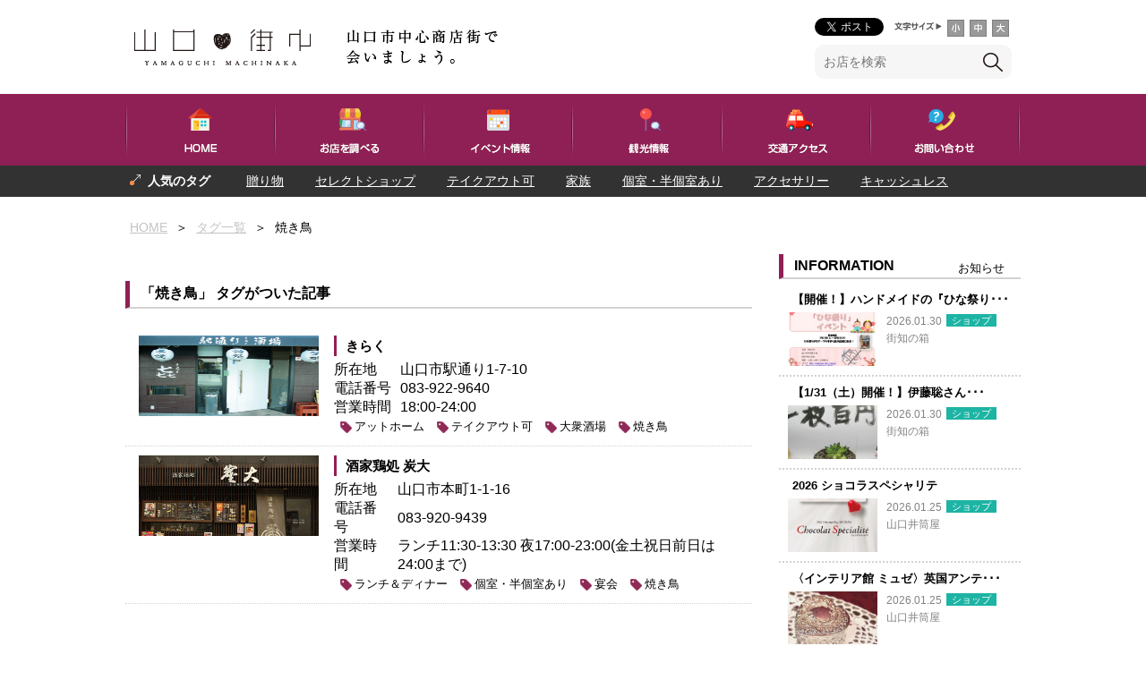

--- FILE ---
content_type: text/html; charset=UTF-8
request_url: https://www.yamaguchi-machinaka.com/shop_tag/%E7%84%BC%E3%81%8D%E9%B3%A5/
body_size: 6385
content:
<!DOCTYPE html>
<html lang="ja">

<head>

	<link rel="stylesheet" href="https://www.yamaguchi-machinaka.com/wp-content/themes/yamaguchi/style.css" type="text/css" />
	<link rel="stylesheet" href="https://www.yamaguchi-machinaka.com/wp-content/themes/yamaguchi/css/lightbox.css" type="text/css" />
	<link rel="icon" href="https://www.yamaguchi-machinaka.com/wp-content/themes/yamaguchi/favicon.ico" type="image/x-icon" />
	<link rel="apple-touch-icon" href="https://www.yamaguchi-machinaka.com/wp-content/themes/yamaguchi/webclip.png" />
	<link rel="canonical" href="http://www.yamaguchi-machinaka.com/">

	<title>
		焼き鳥 | タグ | 山口街中 | 山口市中心商店街で会いましょう	</title>

	<meta name="viewport" content="width=1020">
	<meta name="description" content="山口街中。山口市中心商店街で会いましょう。山口市中心商店街のお店・イベント情報をご紹介。山口市は、山口県の県庁所在地でもあり、山口市中心商店街エリアは山口県内でも有数の賑わいをみせています。">
	<meta name="keywords" content="山口市,商店街,山口県,山口街中,グルメ,道場門前,井筒屋,どうもん,どうもんパーク,街づくり山口">
	<meta charset="UTF-8">

															<meta name='robots' content='max-image-preview:large' />
<link rel="alternate" type="application/rss+xml" title="山口街中 | 山口市中心商店街で会いましょう &raquo; 焼き鳥 タグ のフィード" href="https://www.yamaguchi-machinaka.com/shop_tag/%e7%84%bc%e3%81%8d%e9%b3%a5/feed/" />
<link rel='stylesheet' id='sbi_styles-css' href='https://www.yamaguchi-machinaka.com/wp-content/plugins/instagram-feed-pro/css/sbi-styles.min.css?ver=5.7.1' type='text/css' media='all' />
<link rel='stylesheet' id='contact-form-7-css' href='https://www.yamaguchi-machinaka.com/wp-content/plugins/contact-form-7/includes/css/styles.css?ver=5.9.5' type='text/css' media='all' />
<link rel='stylesheet' id='cf7cf-style-css' href='https://www.yamaguchi-machinaka.com/wp-content/plugins/cf7-conditional-fields/style.css?ver=2.4.12' type='text/css' media='all' />
<script type="text/javascript" src="https://www.yamaguchi-machinaka.com/wp-includes/js/jquery/jquery.min.js?ver=3.7.1" id="jquery-core-js"></script>
<script type="text/javascript" src="https://www.yamaguchi-machinaka.com/wp-includes/js/jquery/jquery-migrate.min.js?ver=3.4.1" id="jquery-migrate-js"></script>
<link rel="EditURI" type="application/rsd+xml" title="RSD" href="https://www.yamaguchi-machinaka.com/xmlrpc.php?rsd" />
<meta name="generator" content="WordPress 6.5.7" />
<style>.simplemap img{max-width:none !important;padding:0 !important;margin:0 !important;}.staticmap,.staticmap img{max-width:100% !important;height:auto !important;}.simplemap .simplemap-content{display:none;}</style>
<script>var google_map_api_key = "AIzaSyCC9qwkU_2cyqJkRlBVf9EvzPVb8-_qFZQ";</script>
	<script src="https://www.yamaguchi-machinaka.com/wp-content/themes/yamaguchi/js/jquery-2.2.4.min.js"></script>
	<script src="https://www.yamaguchi-machinaka.com/wp-content/themes/yamaguchi/js/functions.js"></script>
	<script src="https://www.yamaguchi-machinaka.com/wp-content/themes/yamaguchi/js/script.js"></script>
	<script src="https://www.yamaguchi-machinaka.com/wp-content/themes/yamaguchi/js/wideslider.js"></script>
	<script src="https://www.yamaguchi-machinaka.com/wp-content/themes/yamaguchi/js/jquery.cookie.js"></script>
	<script src="https://www.yamaguchi-machinaka.com/wp-content/themes/yamaguchi/js/jquery.Pc2Sp.js"></script>
	<script src="https://www.yamaguchi-machinaka.com/wp-content/themes/yamaguchi/js/machinaka.js"></script>
	<!--juicer.cc-->
	<script src="//kitchen.juicer.cc/?color=SujfjrfT8bo=" async></script>

	
	
	<!--  -->

	<!--[if lt IE 9]>
		<script src="https://www.yamaguchi-machinaka.com/wp-content/themes/yamaguchi/js/html5shiv.js"></script>
	<![endif]-->

	<script>
		$.switchPc2Sp({
			mode: "pc",
			spLinkBlockInPc: "#spLinkBlockInPc",
			anchorToPcInSp: "#anchorToPcInSp"
		});
	</script>

</head>

<body onload="initialize();" class="pc">
	<script>
  (function(i,s,o,g,r,a,m){i['GoogleAnalyticsObject']=r;i[r]=i[r]||function(){
  (i[r].q=i[r].q||[]).push(arguments)},i[r].l=1*new Date();a=s.createElement(o),
  m=s.getElementsByTagName(o)[0];a.async=1;a.src=g;m.parentNode.insertBefore(a,m)
  })(window,document,'script','https://www.google-analytics.com/analytics.js','ga');

  ga('create', 'UA-88003719-1', 'auto');
  ga('send', 'pageview');

</script>

	<header>

		<div id="spLinkBlockInPc">
			<a href="/sp" id="anchorToSpInPc">SPサイトを見る</a>
		</div>

		<div id="fb-root"></div>

		<script>
			(function(d, s, id) {
				var js, fjs = d.getElementsByTagName(s)[0];
				if (d.getElementById(id)) return;
				js = d.createElement(s);
				js.id = id;
				js.src = "//connect.facebook.net/ja_JP/sdk.js#xfbml=1&version=v2.8";
				fjs.parentNode.insertBefore(js, fjs);
			}(document, 'script', 'facebook-jssdk'));
		</script>

		<div class="site_title">

			<h1>
				<a href="https://www.yamaguchi-machinaka.com">
					<img src="https://www.yamaguchi-machinaka.com/wp-content/themes/yamaguchi/images/logo.png" alt="山口街中 山口市中心商店街で会いましょう。">
				</a>
			</h1>

			<div class="right">

				<div>

					<a href="https://twitter.com/share" class="twitter-share-button">Tweet</a>
					<script>
						! function(d, s, id) {
							var js, fjs = d.getElementsByTagName(s)[0],
								p = /^http:/.test(d.location) ? 'http' : 'https';
							if (!d.getElementById(id)) {
								js = d.createElement(s);
								js.id = id;
								js.src = p + '://platform.twitter.com/widgets.js';
								fjs.parentNode.insertBefore(js, fjs);
							}
						}(document, 'script', 'twitter-wjs');
					</script>

					<div class="fb-share-button" data-href="http://www.yamaguchi-machinaka.com/" data-layout="button_count" data-size="small" data-mobile-iframe="true">
						<a class="fb-xfbml-parse-ignore" target="_blank" href="https://www.facebook.com/sharer/sharer.php?u=http%3A%2F%2Fwww.yamaguchi-machinaka.com%2F&amp;src=sdkpreparse">シェア</a>
					</div>

					<img style="margin:0 0 0 5px;" src="https://www.yamaguchi-machinaka.com/wp-content/themes/yamaguchi/images/fontsize.png" alt="文字サイズ">
					<ul class="fz">
						<li id="fzS"><img src="https://www.yamaguchi-machinaka.com/wp-content/themes/yamaguchi/images/font01.png" alt="小"></li>
						<li id="fzM"><img src="https://www.yamaguchi-machinaka.com/wp-content/themes/yamaguchi/images/font02.png" alt="中"></li>
						<li id="fzL"><img src="https://www.yamaguchi-machinaka.com/wp-content/themes/yamaguchi/images/font03.png" alt="大"></li>
					</ul>

				</div>

				<form action="https://www.yamaguchi-machinaka.com/" method="get">
					<input type="text" value="" name="s" placeholder="お店を検索">
					<input type="submit" value="">
				</form>

			</div><!-- .right -->

		</div><!-- .site_title -->

		<nav class="gnav">
			<ul>
				<li><a href="https://www.yamaguchi-machinaka.com"><img src="https://www.yamaguchi-machinaka.com/wp-content/themes/yamaguchi/images/gnav01.png" alt="HOME"></a></li>
				<li><a href="/gourmet"><img src="https://www.yamaguchi-machinaka.com/wp-content/themes/yamaguchi/images/gnav02.png" alt="お店を調べる"></a></li>
				<li><a href="/category/event"><img src="https://www.yamaguchi-machinaka.com/wp-content/themes/yamaguchi/images/gnav04.png" alt="イベント情報"></a></li>
				<li><a href="/sightseeings"><img src="https://www.yamaguchi-machinaka.com/wp-content/themes/yamaguchi/images/gnav03.png" alt="観光情報"></a></li>
				<li><a href="/access"><img src="https://www.yamaguchi-machinaka.com/wp-content/themes/yamaguchi/images/gnav07.png" alt="交通アクセス"></a></li>
				<li><a href="/contact"><img src="https://www.yamaguchi-machinaka.com/wp-content/themes/yamaguchi/images/gnav06.png" alt="お問い合わせ"></a></li>
			</ul>
		</nav>

		<nav class="mnav">
			<div>
				<ul>
											<li><a href="https://www.yamaguchi-machinaka.com/shop_tag/贈り物">贈り物</a></li>
											<li><a href="https://www.yamaguchi-machinaka.com/shop_tag/セレクトショップ">セレクトショップ</a></li>
											<li><a href="https://www.yamaguchi-machinaka.com/shop_tag/テイクアウト可">テイクアウト可</a></li>
											<li><a href="https://www.yamaguchi-machinaka.com/shop_tag/家族">家族</a></li>
											<li><a href="https://www.yamaguchi-machinaka.com/shop_tag/個室・半個室あり">個室・半個室あり</a></li>
											<li><a href="https://www.yamaguchi-machinaka.com/shop_tag/アクセサリー">アクセサリー</a></li>
											<li><a href="https://www.yamaguchi-machinaka.com/shop_tag/キャッシュレス">キャッシュレス</a></li>
											<li><a href="https://www.yamaguchi-machinaka.com/shop_tag/プレゼント">プレゼント</a></li>
											<li><a href="https://www.yamaguchi-machinaka.com/shop_tag/一人でも入りやすい">一人でも入りやすい</a></li>
					
				</ul>
			</div>
		</nav>

	</header>
<section id="inner">

  <div class="bread">
    <span><a href="https://www.yamaguchi-machinaka.com">HOME</a></span>
    <span>＞</span>
    <span><a href="https://www.yamaguchi-machinaka.com/subtag">タグ一覧</a></span>
    <span>＞</span>
    <span>焼き鳥</span>
  </div>

  <aside id="side">
        <section class="sideinfo">

      <h2>INFORMATION<span class="sub">お知らせ</span></h2>

              
          
            
            <div class="infobox">

              <h3>
                <a href="/shop/machinohako/#news37992">
                  【開催！】ハンドメイドの『ひな祭り･･･                </a>
              </h3>

              <a href="/shop/machinohako/#news37992">
                                                    <img src="https://www.yamaguchi-machinaka.com/wp-content/uploads/2026/01/26DollFestival-283x170.jpg" alt="街知の箱">
                              </a>

              <div class="data">
                <span class="day">2026.01.30</span>
                <span class="category shop">ショップ</span>
                <p>街知の箱</p>
              </div>

            </div><!-- infobox news -->

          
      
          
            
            <div class="infobox">

              <h3>
                <a href="/shop/machinohako/#news34733">
                  【1/31（土）開催！】伊藤聡さん･･･                </a>
              </h3>

              <a href="/shop/machinohako/#news34733">
                                                    <img src="https://www.yamaguchi-machinaka.com/wp-content/uploads/2025/05/15Ito-283x170.jpg" alt="街知の箱">
                              </a>

              <div class="data">
                <span class="day">2026.01.30</span>
                <span class="category shop">ショップ</span>
                <p>街知の箱</p>
              </div>

            </div><!-- infobox news -->

          
      
          
            
            <div class="infobox">

              <h3>
                <a href="/shop/izutsuya/#news37987">
                  2026 ショコラスペシャリテ                </a>
              </h3>

              <a href="/shop/izutsuya/#news37987">
                                                    <img src="https://www.yamaguchi-machinaka.com/wp-content/uploads/2026/01/クリップボード01777-283x170.jpg" alt="山口井筒屋">
                              </a>

              <div class="data">
                <span class="day">2026.01.25</span>
                <span class="category shop">ショップ</span>
                <p>山口井筒屋</p>
              </div>

            </div><!-- infobox news -->

          
      
          
            
            <div class="infobox">

              <h3>
                <a href="/shop/izutsuya/#news37983">
                  〈インテリア館 ミュゼ〉英国アンテ･･･                </a>
              </h3>

              <a href="/shop/izutsuya/#news37983">
                                                    <img src="https://www.yamaguchi-machinaka.com/wp-content/uploads/2026/01/ミュゼ3-283x170.jpg" alt="山口井筒屋">
                              </a>

              <div class="data">
                <span class="day">2026.01.25</span>
                <span class="category shop">ショップ</span>
                <p>山口井筒屋</p>
              </div>

            </div><!-- infobox news -->

          
      
          
            
            <div class="infobox">

              <h3>
                <a href="/shop/major-chord/#news37980">
                  MAJOR　CHORDから大切なお･･･                </a>
              </h3>

              <a href="/shop/major-chord/#news37980">
                                                    <img src="https://www.yamaguchi-machinaka.com/wp-content/uploads/2026/01/SANCTA-283x170.jpg" alt="MAJOR CHORD">
                              </a>

              <div class="data">
                <span class="day">2026.01.23</span>
                <span class="category shop">ショップ</span>
                <p>MAJOR CHORD</p>
              </div>

            </div><!-- infobox news -->

          
      
          
            
            <div class="infobox">

              <h3>
                <a href="/shop/raisan/#item37975">
                  【股関節から「歩く力」を整える。無･･･                </a>
              </h3>

              <a href="/shop/raisan/#item37975">
                                                    <img src="https://www.yamaguchi-machinaka.com/wp-content/uploads/2026/01/業務用EMS-283x170.jpg" alt="新しい整骨院">
                              </a>

              <div class="data">
                <span class="day">2026.01.23</span>
                <span class="category item">オススメ</span>
                <p>新しい整骨院</p>
              </div>

            </div><!-- infobox item -->

          
      
    </section>
        <a href="https://www.izutsuya.co.jp/" target="_blank">
      <img style="margin:20px 0;width:100%;" src="https://www.yamaguchi-machinaka.com/wp-content/uploads/2025/05/yamaguchi_rogo-03.jpg" alt="CLAIRE CITY">
    </a>

    <a href="http://www.ardent-claire.com/yamaguchidounomae/" target="_blank">
      <img style="margin:20px 0;width:100%;" src="https://www.yamaguchi-machinaka.com/wp-content/uploads/2024/04/山口街中_全ページバナー.jpg" alt="CLAIRE CITY">
    </a>

    <a href="https://machi-yamaguchi.com/vacancy/">
      <img style="margin:20px 0;width:100%;" src="https://www.yamaguchi-machinaka.com/wp-content/themes/yamaguchi/images/sub/store/store_bnr.jpg" alt="空き店舗情報">
    </a>

    <a href="https://www.youtube.com/channel/UC5FkgccWa4YoGivHfE6chwA" target="_blank">
      <img src="https://www.yamaguchi-machinaka.com/wp-content/themes/yamaguchi/images/街づくり山口youtube_bnr_2.jpg" alt="山口市中心商店街空き店舗情報-街づくり山口" style="margin: 20px 0;;width:100%;">
    </a>
    <a href="/ad">
      <img src="https://www.yamaguchi-machinaka.com/wp-content/themes/yamaguchi/images/ad.jpg" alt="広告掲載" style="margin: 20px 0">
    </a>  </aside>

  <div id="main" class="shoplist">
    <h2>「焼き鳥」 タグがついた記事</h2>


          <div class="loopbox">
    <a href="https://www.yamaguchi-machinaka.com/shop/kiraku/">
              <img width="1024" height="773" src="https://www.yamaguchi-machinaka.com/wp-content/uploads/2019/11/きらく外観.jpg" class="attachment-full size-full" alt="" decoding="async" fetchpriority="high" srcset="https://www.yamaguchi-machinaka.com/wp-content/uploads/2019/11/きらく外観.jpg 1024w, https://www.yamaguchi-machinaka.com/wp-content/uploads/2019/11/きらく外観-300x226.jpg 300w, https://www.yamaguchi-machinaka.com/wp-content/uploads/2019/11/きらく外観-768x580.jpg 768w" sizes="(max-width: 1024px) 100vw, 1024px" />	    
          </a>
    <div class="right">
      <p class="title"><a href="https://www.yamaguchi-machinaka.com/shop/kiraku/">きらく</a></p>
      <table>
        <tr><td>所在地</td><td>山口市駅通り1-7-10</td></tr>
        <tr><td>電話番号</td><td>083-922-9640</td></tr>
        <tr><td>営業時間</td><td>18:00-24:00</td></tr>
      </table>
    <div class="tagbox">
      <div class='tag'><a href="https://www.yamaguchi-machinaka.com/shop_tag/%e3%82%a2%e3%83%83%e3%83%88%e3%83%9b%e3%83%bc%e3%83%a0/" rel="tag">アットホーム</a></div><div class='tag'><a href="https://www.yamaguchi-machinaka.com/shop_tag/%e3%83%86%e3%82%a4%e3%82%af%e3%82%a2%e3%82%a6%e3%83%88%e5%8f%af/" rel="tag">テイクアウト可</a></div><div class='tag'><a href="https://www.yamaguchi-machinaka.com/shop_tag/%e5%a4%a7%e8%a1%86%e9%85%92%e5%a0%b4/" rel="tag">大衆酒場</a></div><div class='tag'><a href="https://www.yamaguchi-machinaka.com/shop_tag/%e7%84%bc%e3%81%8d%e9%b3%a5/" rel="tag">焼き鳥</a></div>    </div>
    </div>
  </div>
          <div class="loopbox">
    <a href="https://www.yamaguchi-machinaka.com/shop/sumioh/">
              <img width="740" height="330" src="https://www.yamaguchi-machinaka.com/wp-content/uploads/2016/10/メイン-224.jpg" class="attachment-full size-full" alt="" decoding="async" srcset="https://www.yamaguchi-machinaka.com/wp-content/uploads/2016/10/メイン-224.jpg 740w, https://www.yamaguchi-machinaka.com/wp-content/uploads/2016/10/メイン-224-300x134.jpg 300w" sizes="(max-width: 740px) 100vw, 740px" />	    
          </a>
    <div class="right">
      <p class="title"><a href="https://www.yamaguchi-machinaka.com/shop/sumioh/">酒家鶏処 炭大</a></p>
      <table>
        <tr><td>所在地</td><td>山口市本町1-1-16</td></tr>
        <tr><td>電話番号</td><td>083-920-9439</td></tr>
        <tr><td>営業時間</td><td>ランチ11:30-13:30 夜17:00-23:00(金土祝日前日は24:00まで)</td></tr>
      </table>
    <div class="tagbox">
      <div class='tag'><a href="https://www.yamaguchi-machinaka.com/shop_tag/%e3%83%a9%e3%83%b3%e3%83%81%ef%bc%86%e3%83%87%e3%82%a3%e3%83%8a%e3%83%bc/" rel="tag">ランチ＆ディナー</a></div><div class='tag'><a href="https://www.yamaguchi-machinaka.com/shop_tag/%e5%80%8b%e5%ae%a4%e3%83%bb%e5%8d%8a%e5%80%8b%e5%ae%a4%e3%81%82%e3%82%8a/" rel="tag">個室・半個室あり</a></div><div class='tag'><a href="https://www.yamaguchi-machinaka.com/shop_tag/%e5%ae%b4%e4%bc%9a/" rel="tag">宴会</a></div><div class='tag'><a href="https://www.yamaguchi-machinaka.com/shop_tag/%e7%84%bc%e3%81%8d%e9%b3%a5/" rel="tag">焼き鳥</a></div>    </div>
    </div>
  </div>
  

  <h2 style="margin: 70px 0px 10px;">人気のタグ</h2>
  <div class="tagbox">
        <div class='tag'><a href="https://www.yamaguchi-machinaka.com/shop_tag/贈り物">贈り物</div>
        <div class='tag'><a href="https://www.yamaguchi-machinaka.com/shop_tag/セレクトショップ">セレクトショップ</div>
        <div class='tag'><a href="https://www.yamaguchi-machinaka.com/shop_tag/テイクアウト可">テイクアウト可</div>
        <div class='tag'><a href="https://www.yamaguchi-machinaka.com/shop_tag/家族">家族</div>
        <div class='tag'><a href="https://www.yamaguchi-machinaka.com/shop_tag/個室・半個室あり">個室・半個室あり</div>
        <div class='tag'><a href="https://www.yamaguchi-machinaka.com/shop_tag/アクセサリー">アクセサリー</div>
        <div class='tag'><a href="https://www.yamaguchi-machinaka.com/shop_tag/キャッシュレス">キャッシュレス</div>
        <div class='tag'><a href="https://www.yamaguchi-machinaka.com/shop_tag/プレゼント">プレゼント</div>
        <div class='tag'><a href="https://www.yamaguchi-machinaka.com/shop_tag/一人でも入りやすい">一人でも入りやすい</div>
        <div class='tag'><a href="https://www.yamaguchi-machinaka.com/shop_tag/お土産">お土産</div>
      </div>

  </div><!-- main -->

</section>

<footer>
	<div class="bg">
		<div class="fmain">
			<a href="#"><img class="pagetop" src="https://www.yamaguchi-machinaka.com/wp-content/themes/yamaguchi/images/pagetop.png" alt="ページトップへ"></a>

			<div>
				<p>お店を調べる</p>
				<ul>
					<li><a href="/gourmet">グルメ</a></li>
					<li><a href="/fashion">ファッション</a></li>
					<li><a href="/beauty">美容</a></li>
					<li><a href="/goods">雑貨・家具</a></li>
					<li><a href="/lessons">習い事</a></li>
					<li><a href="/shopping">他買い物</a></li>
					<li><a href="/other">その他</a></li>
				</ul>
			</div>

			<div>
				<p>スポットを調べる</p>
				<ul>
					<li><a href="/sightseeings">観光情報</a></li>
					<li><a href="/doumonhiroba">どうもん広場</a></li>
					<li><a href="/nakapia">中市まちなか広場「なかぴあ」</a></li>
					<li><a href="https://machi-yamaguchi.com/parking/" target="_blank">駐車場</a></li>
				</ul>
			</div>

			<div>
				<p>新着情報</p>
				<ul>
					<li><a href="/information">新着情報一覧</a></li>
					<li><a href="/category/event">イベント情報</a></li>
					<li><a href="/news">ショップニュース</a></li>
					<li><a href="/item">おすすめアイテム</a></li>
					<li><a href="/coupon">クーポン</a></li>
				</ul>
				<p class="access"><a href="/access">アクセス</a></p>
			</div>

			<div>
				<p>山口街中について</p>
				<ul>
					<li><a href="/about">山口街中について</a></li>
					<li><a href="/yamaguchi-city">山口市中心市街地について</a></li>
					<li><a href="https://machi-yamaguchi.com/vacancy/" target="_blank">空き店舗情報</a></li>
					<li><a href="/usersguide">サイトのご利用にあたって</a></li>
					<li><a href="/privacy">個人情報保護方針</a></li>
					<li><a href="/link">リンク</a></li>
					<li><a href="/sitemap">サイトマップ</a></li>
					<li><a href="/contact">お問い合わせ</a></li>
				</ul>
			</div>

		</div>
	</div>
	<ul class="fnav">
		<li><a href="/usersguide">サイトのご利用にあたって</a></li>
		<li><a href="/privacy">個人情報保護方針</a></li>
		<li><a href="/link">リンク</a></li>
		<li><a href="/sitemap">サイトマップ</a></li>
		<li><a href="/contact">お問い合わせ</a></li>
	</ul>
	<p class="copy">
		Copyright © 2016 山口市商店街連合会 All Rights Reserved.
	</p>
</footer>
<!-- Custom Feeds for Instagram JS -->
<script type="text/javascript">
var sbiajaxurl = "https://www.yamaguchi-machinaka.com/wp-admin/admin-ajax.php";

</script>
<script type="text/javascript" src="https://www.yamaguchi-machinaka.com/wp-content/plugins/contact-form-7/includes/swv/js/index.js?ver=5.9.5" id="swv-js"></script>
<script type="text/javascript" id="contact-form-7-js-extra">
/* <![CDATA[ */
var wpcf7 = {"api":{"root":"https:\/\/www.yamaguchi-machinaka.com\/wp-json\/","namespace":"contact-form-7\/v1"}};
/* ]]> */
</script>
<script type="text/javascript" src="https://www.yamaguchi-machinaka.com/wp-content/plugins/contact-form-7/includes/js/index.js?ver=5.9.5" id="contact-form-7-js"></script>
<script type="text/javascript" id="wpcf7cf-scripts-js-extra">
/* <![CDATA[ */
var wpcf7cf_global_settings = {"ajaxurl":"https:\/\/www.yamaguchi-machinaka.com\/wp-admin\/admin-ajax.php"};
/* ]]> */
</script>
<script type="text/javascript" src="https://www.yamaguchi-machinaka.com/wp-content/plugins/cf7-conditional-fields/js/scripts.js?ver=2.4.12" id="wpcf7cf-scripts-js"></script>
<script src="https://www.yamaguchi-machinaka.com/wp-content/themes/yamaguchi/js/lightbox.js"></script>
</body>

</html>

--- FILE ---
content_type: text/css
request_url: https://www.yamaguchi-machinaka.com/wp-content/themes/yamaguchi/style.css
body_size: 12754
content:
/*
Theme Name:
Theme URI:
Description:
Version:
Author: Deresi
Author URI: http://www.deresi.jp/
*/

body{
	margin:0;
	padding:0;
	font-family:メイリオ, Meiryo, 'Century Gothic', 游ゴシック体, 'Yu Gothic', YuGothic, 'ヒラギノ角ゴシック Pro', 'Hiragino Kaku Gothic Pro', Osaka, 'ＭＳ Ｐゴシック', 'MS PGothic', sans-serif;
}
ul{
	margin:0;
	padding:0;
}
li{
	list-style-type:none;
}
table{
	border-collapse:collapse;
}
img{
	vertical-align:bottom;
	border:0;
}
a{
	text-decoration:none;
	color:inherit;
}
a:hover{
	opacity:0.7;
}
section{
	overflow:hidden;
}
.hidden{
	overflow:hidden;
}
h2{
	border-bottom:2px solid #d2d2d2;
	border-left:5px solid #8f2055;
	font-size:100%;
	padding:4px 0 4px 12px;
	margin:30px 0 20px;
}
.sp h2{
	font-size:150%;
}
h2 .sub{
	font-size:80%;
	font-weight:normal;
	float:right;
	width:auto;
	margin:4px 18px 0 0;
}
h2 .category{
	font-size:80%;
	font-weight:normal;
	margin:0 0 0 10px;
}
h3{
	font-size:90%;
	margin:0;
}

/*---- ヘッダー ----*/

.site_title{
	overflow:hidden;
	height:105px;
	width:1000px;
	margin:0 auto;
}
h1{
	float:left;
	width:auto;
	margin:25px 0;
}
header .right{
	float:right;
	width:auto;
	margin:20px 10px 0 0;
	overflow:hidden;
}
header .right div{
	font-size:0px;
}
#twitter-widget-0{
	float:left;
	margin:0 5px 0 0;
}
.fz{
	overflow:hidden;
	float:right;
	margin:2px 0 0 0;
}
.fz li{
	float:left;
	width:auto;
	margin:0 3px;
}
.site_title form{
	text-align:right;
	margin:12px 0 0;
	position:relative;
}
.site_title form input[type="text"]{
	line-height:38px;
	height:38px;
	width:210px;
	padding:0 0 0 10px;
	border:none;
	border-radius:10px;
	background-color:#f6f6f6;
	font-size:90%;
	font-family:メイリオ, Meiryo, 'Century Gothic', 游ゴシック体, 'Yu Gothic', YuGothic, 'ヒラギノ角ゴシック Pro', 'Hiragino Kaku Gothic Pro', Osaka, 'ＭＳ Ｐゴシック', 'MS PGothic', sans-serif;
}
.site_title form input[type="submit"]{
	height:22px;
	width:22px;
	padding:0;
	border:none;
	background:url(images/search_btn.png) no-repeat;
	position:absolute;
	right:10px;
	top:9px;
}
.site_title form input[type="submit"]:hover{
	cursor:pointer;
}
.gnav{
	background-color:#8f2055;
}
.gnav ul{
	overflow:hidden;
	width:1000px;
	margin:0 auto;
}
.gnav ul li{
	float:left;
	width:auto;
	background-color:#fff;
}
.mnav{
	background-color:#323232;
	line-height:35px;
	height:35px;
	color:#fff;
	font-size:90%;
}
.mnav.sp{
	line-height: normal;
	height: auto;
}
.mnav div{
	width:1000px;
	margin:0 auto;
	overflow:hidden;
}
.mnav.sp div{
	width: auto;
}
.mnav > div > ul:before{
	content:"人気のタグ";
	background:url(images/arrow_category.png) no-repeat 0 10px;
	font-weight:bold;
	padding:0 0 0 20px;
	float:left;
	width:110px;
}
.mnav.sp > div > ul:before{
	padding-bottom: .5em;
	font-size: 18px;
}
.mnav > div > ul{
	overflow:hidden;
	float:left;
	width:auto;
	margin:0 0 0 5px;
}
.mnav.sp > div > ul{
	display: flex;
	float: none;
	padding: 1em;
}
.mnav > div > ul > li{
	float:left;
	width:auto;
	text-decoration:underline;
	margin:0 35px 0 0;
}
.mnav.sp > div > ul > li{
	font-size: 18px;
}
.mnav > div > ul > li:last-child{
	margin:0;
}
.mnav span{
	margin:0 0 0 10px;
	width:130px;
	text-align:right;
}
.mnav span:hover{
	cursor:pointer;
}
.shadow{
	background:url(images/main_shadow.jpg);
	height:15px;
}
#inner{
	width:1000px;
	margin:25px auto 100px;
}
.wrap {
	overflow: hidden;
}
.sp #inner{
	width:770px;
	padding:0 15px;
	margin:25px auto 100px;
}

/*---- サイド ----*/

#side{
	float:right;
	width:270px;
}
#side .sidesearch{
	margin:0 0 20px 0;
}
#side .sidesearch h2{
	margin:0;
}
#side .sidesearch ul li{
	font-size:90%;
	margin:8px 0;
	line-height:2.5;
}
#side .sidesearch ul li a{
	display:block;
	padding:2px 0 0 15px;
	background-color:#eee;
	border-left:5px solid #8f2055;
}
#side .sideinfo{
	margin:0 0 22px;
}
#side .sideinfo h2{
	margin:0 0 5px;
}
#side .infobox{
	padding:10px 0 10px 10px;
	font-size:90%;
	border-bottom:2px dotted #d2d2d2;
	overflow:hidden;
}
#side .infobox p{
	margin:5px 0 0 0;
	font-size:80%;
}
#side .infobox h3{
	margin:0 0 5px 5px;
}
#side .infobox img{
	float:left;
	width:100px;
	height:60px;
}
#side .infobox .data{
	float:right;
	width:150px;
	color:#838383;
	overflow:hidden;
}
#side .infobox .data .day{
	font-size:80%;
	float:left;
	widht:auto;
	margin:4px 5px 0 0;
}
#side .infobox .data .category{
	color:#fff;
	font-size:75%;
	padding:1px 6px;
}
#side .infobox .data .shop{
	background-color:#1db4a4;
}
#side .infobox .data .event{
	background-color:#f27826;
}
#side .infobox .data .notice{
	background-color:#1e90ff;
}
#side .infobox .data .item{
	background-color:#ba55d3;
}
#side .infobox .data .coupon{
	background-color:#b18620;
}
#side .infobox a{
	display:block;
}

/*---- main ----*/

#main{
	width:700px;
	float:left;
	overflow:hidden;
}
.sp #main{
	width:770px;
	float:none;
}

/*---- top-page --*/

.top-page .pick-up h2 {
	margin: 0 0 20px 0;
}
.pick-box{
	overflow:hidden;
	width:670px;
	float:left;
	padding:0 15px 20px 15px;
	border-bottom:2px dotted #d2d2d2;
	margin:0 0 20px 0;
}
.pick-box h3{
	margin:0 0 10px 0;
	font-size:95%;
	border-left:3px solid #8f2055;
	padding:2px 0 0 10px;
}
.pick-box img{
	float:left;
	width:220px;
}
.pick-box a{
	display:block;
}
.pick-box .category{
	background-color:#f27826;
	color:#fff;
	font-size:80%;
	padding:2px 10px 1px;
	margin:0 10px 0 0;
}
.pick-box .category.event {
			background-color: #f27826;
}
.pick-box .category.news {
			background-color: #1e90ff;
}
}
.pick-box .day{
	color:#838383;
}
.pick-box p{
	margin:5px 0 0;
}
.pick-box .data{
	float:right;
	width:430px;
	font-size:90%;
	overflow:hidden;
}
.pick-box .more {
	margin: 0;
	text-align: right;
}
.top-page .info{
	margin:30px 0 50px 0;
}
.top-page .info ul{
	overflow:hidden;
	padding: 0 0 27px 0;
	border-bottom: 2px solid #8f2055;
	margin: 0 0 6px 0;
}
.top-page .info ul li{
	position: relative;
	float:left;
	width:auto;
	margin:0 5px;
}
.top-page .info ul li:first-child {
	margin: 0 5px 0 10px;
}
.top-page .info ul li:last-child {
	margin: 0 10px 0 5px;
}
.top-page .info ul li:hover{
	cursor:pointer;
}
.top-page .info ul li.active:before {
	content: url(images/info_arrow01.png);
	position: absolute;
	bottom: -34px;
	left: 55px;
}
.top-page .info .link{
	display:block;
	width:695px;
	text-align:center;
	border-left:5px solid #8f2055;
	background-color:#eee;
	line-height:2;
	color:#333;
}
.top-page .infobox{
	padding:20px 0 20px 15px;
	border-bottom:2px dotted #d2d2d2;
	overflow:hidden;
}
.top-page .infobox a{
	display:block;
}
.top-page .infobox img{
	float:left;
	width:100px;
	height:60px;
}
.top-page .infobox .data{
	float:left;
	width:500px;
	margin:-5px 0 0 20px;
}
.top-page .infobox .data span{
	font-size:70%;
}
.top-page .infobox .data .category{
	width:67px;
	display:inline-block;
	text-align:center;
	color:#fff;
}
.top-page .infobox .data .day{
	color:#838383;
}
.top-page .infobox .data .notice{
	background-color:#1e90ff;
}
.top-page .infobox .data .event{
	background-color:#f27826;
}
.top-page .infobox .data .coupon{
	background-color:#b18620;
}
.top-page .infobox .data .shop{
	background-color:#1db4a4;
}
.top-page .infobox .data .item{
	background-color:#ba55d3;
}
.top-page .infobox .data p{
	margin:0;
	font-size:90%;
	color:#838383;
}
.top-page  .infobox .more{
	float:left;
	width:auto;
	height:auto;
	margin:25px 0 0 45px;
}

/*---- フッター ----*/

footer{
	font-size:90%;
	clear: both;
}
footer .bg{
	background-color:#323232;
}
.fmain{
	width:950px;
	height:305px;
	margin:0 auto;
	padding:50px 0 0 60px;
	color:#fff;
	position:relative;
}
.fmain .pagetop{
	position:absolute;
	top:-150px;
	right:-90px;
}
.fmain div{
	float:left;
	width:auto;
	margin:0 49px 0 0;
}
.fmain div p{
	margin:0 0 5px 0;
}
.fmain div p.access{
	margin:50px 0 0 0;
}
.fmain div p:before{
	content:url(images/fotter_arrow.png);
	float:left;
	width:auto;
	margin:0.5px 5px 0 0;
}
.fmain div ul{
	margin:0 0 0 38px;
}
.fmain div ul li {
	list-style-type:disc;
	line-height:1.7;
}
.fmain div ul li a:hover{
	text-decoration:underline;
}
.fnav{
	overflow:hidden;
	width:800px;
	margin:10px auto 5px;
}
.fnav li{
	float:left;
	width:auto;
	padding:0 15px;
	border-right:1px solid #000;
}
.fnav li:last-child{
	border:none;
}
.copy{
	margin:0;
	text-align:center;
}

/*---- 店舗情報 ----*/

.bread{
	margin:0 0 20px 0;
	font-size:90%;
}
.bread span{
	margin:0 0 0 5px;
}
.bread a{
	color:#c3c3c3;
	text-decoration:underline;
}
.sp .shop_page h2.shopname .sub{
	display:none;
}
.shop-main {
	overflow: visible !important;
}
.shop_page{
	margin:0 0 35px 0;
	overflow: visible;
}
.shop_page h3{
	font-size:95%;
	margin:20px 0 5px;
}
.sp .shop_page h3{
	font-size:140%;
}
.shop_page .autlink a{
	text-decoration:underline;
}
.shop_page .shop-name {
	margin: 0 0 15px;
	border-bottom: 2px solid #d2d2d2;
	border-left: 5px solid #8f2055;
	font-size: 100%;
	padding: 4px 0 4px 12px;
	position: relative;
}
.shop_page .shop-name h2 {
	margin: 0;
	border: none;
	padding: 0;
	width: 520px;
}
.shop_page .sns-icon {
	position: absolute;
	bottom: 0;
	right: 15px;
}
.shop_page .sns-icon tr td {
	padding: 0 0 0 5px;
}
.sp .shop_page .sns-icon .pc-icon {
	display: none;
}
.pc .shop_page .sns-icon .sp-icon {
	display: none;
}
.shop_page .sns-icon tr.balloon td div {
	text-align: center;
	font-size: 75%;
	color: #666;
	border: 2px solid #ccc;
	border-radius: 5px;
	padding: 3px 0 2px 0;
	width: 90%;
	margin: 0 auto 15px;
	position: relative;
}
.sp .shop_page .sns-icon tr.balloon td div {
	border: 2.6px solid #ccc;
	width: auto;
}
.shop_page .sns-icon tr.balloon td div:after,
.shop_page .sns-icon tr.balloon td div:before {
	top: 100%;
	left: 50%;
	border: solid transparent;
	content: "";
	height: 0;
	width: 0;
	position: absolute;
}
.shop_page .sns-icon tr.balloon td div:after {
	top: 99%;
	margin: 0 0 0 -10px;
	border-color: rgba(255, 255, 255, 0);
	border-top-color: #fff;
	border-width: 10px;
}
.shop_page .sns-icon tr.balloon td div:before {
	margin: 0 0 0 -13px;
	border-color: rgba(204, 204, 204, 0);
	border-top-color: #ccc;
	border-width: 13px;
}
.shop_page .sns-icon tr.balloon td div a {
	display: block;
}
.shop_page .sns-icon tr td img {
	vertical-align: top;
}
.intro{
	border-bottom:1px dotted #d2d2d2;
	padding:0 15px;
}
.intro img{
	display:block;
	margin:0 auto;
	width:670px;
	height:auto;
}
.sp .intro img{
	width:740px;
	height:auto;
}
.intro p{
	font-size:85%;
	margin:0 0 30px 0;
}
.sp .intro p{
	font-size:110%;
}
.pickup01,.pickup02,.pickup03,.pickup04{
	overflow:hidden;
	border-bottom:1px dotted #d2d2d2;
	padding:30px 15px 35px;
	width:670px;
}
.sp .pickup01,.sp .pickup02,.sp .pickup03,.sp .pickup04{
	padding:50px 0 55px;
	width:770px;
}
.pickup01 h3,.pickup02 h3,.pickup03 h3,.pickup04 h3{
	font-size:90%;
	margin:0 0 15px;
	border-left:3px solid #8f2055;
	padding:1px 0 0 5px;
}
.sp .pickup01 h3,.sp .pickup02 h3,.sp .pickup03 h3,.sp .pickup04 h3{
	font-size:140%;
	border-left:none;
	border-bottom:2px solid #8f2055;
	padding:0 0 10px 15px;
}
.pickup01 p,.pickup02 p,.pickup03 p,.pickup04 p{
	font-size:80%;
	margin:0;
}
.sp .pickup01 p,.sp .pickup02 p,.sp .pickup03 p,.sp .pickup04 p{
	font-size:110%;
	float:none;
	width:auto;
	margin:10px 15px 0;
}
.pickup01 img,.pickup03 img{
	float:left;
	width:230px;
	height:auto;
	margin:0 10px 0 0;
}
.sp .pickup01 img,.sp .pickup03 img{
	float:none;
	width:740px;
	height:auto;
	margin:0 15px 10px;
}
.pickup02 img,.pickup04 img{
	float:right;
	width:230px;
	height:auto;
	margin:0 0 0 10px;
}
.sp .pickup02 img,.sp .pickup04 img{
	float:none;
	width:740px;
	height:auto;
	margin:0 15px 10px;
}
.shop_page .data{
	padding:35px 15px;
	font-size:90%;
	overflow:hidden;
	border-bottom:1px dotted #d2d2d2;
}
.sp .shop_page .data{
	font-size:140%;
}
.shop_page .data ul{
	overflow:hidden;
	height:0px;
	width:668px;
	-moz-transition:.3s;
	-webkit-transition:.3s;
	-o-transition:.3s;
	-ms-transition:.3s;
	transition:.3s;
	padding:0;
	margin:5px 0 5px 0;
	border:0px solid #d2d2d2;
	position:relative;
}
.sp .shop_page .data ul{
	width:738px;
	padding:0 0 5px 0;
	-moz-transition:.4s;
	-webkit-transition:.4s;
	-o-transition:.4s;
	-ms-transition:.4s;
	transition:.4s;
}
.shop_page .data ul li{
	float:left;
	width:239px;
	padding:5px 0 5px 90px;
	font-size:14.4px !important;
}
.sp .shop_page .data ul li{
	font-size:19px !important;
}
.shop_page .data ul li:before{
	content:"";
	display:inline-block;
	vertical-align:top;
	margin:0 5px 0 0;
	width:20px;
	height:20px;
}
.sp .shop_page .data ul li:before{
	vertical-align:baseline;
}
.shop_page .data ul li:nth-child(1):before{
	background:url(images/sub/shop/icon01.png) no-repeat;
	background-size:20px 20px;
}
.shop_page .data ul li:nth-child(2):before{
	background:url(images/sub/shop/icon02.png) no-repeat;
	background-size:20px 20px;
}
.shop_page .data ul li:nth-child(3):before{
	background:url(images/sub/shop/icon03.png) no-repeat;
	background-size:20px 20px;
}
.shop_page .data ul li:nth-child(4):before{
	background:url(images/sub/shop/icon04.png) no-repeat;
	background-size:20px 20px;
}
.shop_page .data ul li:nth-child(5):before{
	background:url(images/sub/shop/icon05.png) no-repeat;
	background-size:20px 20px;
}
.shop_page .data ul li:nth-child(6):before{
	background:url(images/sub/shop/icon06.png) no-repeat;
	background-size:20px 20px;
}
.shop_page .data ul li:nth-child(7):before{
	background:url(images/sub/shop/icon07.png) no-repeat;
	background-size:20px 20px;
}
.shop_page .data ul li:nth-child(8):before{
	background:url(images/sub/shop/icon08.png) no-repeat;
	background-size:20px 20px;
}
.shop_page .data ul li:nth-child(9):before{
	background:url(images/sub/shop/icon09.png) no-repeat;
	background-size:20px 20px;
}
.shop_page .data ul li:nth-child(10):before{
	background:url(images/sub/shop/icon10.png) no-repeat;
	background-size:20px 20px;
}
.shop_page .data ul li:nth-child(11):before{
	background:url(images/sub/shop/icon11.png) no-repeat;
	background-size:20px 20px;
}
.shop_page .data ul li:nth-child(12):before{
	background:url(images/sub/shop/icon12.png) no-repeat;
	background-size:20px 20px;
}
.shop_page .data ul li:nth-child(13):before{
	background:url(images/sub/shop/icon13.png) no-repeat;
	background-size:20px 20px;
}
.shop_page .data ul li:nth-child(14):before{
	background:url(images/sub/shop/icon14.png) no-repeat;
	background-size:20px 20px;
}
.shop_page .data ul li:nth-child(15):before{
	background:url(images/sub/shop/icon15.png) no-repeat;
	background-size:20px 20px;
}
.shop_page .data ul li:nth-child(16):before{
	background:url(images/sub/shop/icon16.png) no-repeat;
	background-size:20px 20px;
}
.shop_page .data ul li:nth-child(17):before{
	background:url(images/sub/shop/icon17.png) no-repeat;
	background-size:20px 20px;
}
.shop_page .data ul li:nth-child(18):before{
	background:url(images/sub/shop/icon18.png) no-repeat;
	background-size:20px 20px;
}
.shop_page .data ul li:nth-child(19):before{
	background:url(images/sub/shop/icon19.png) no-repeat;
	background-size:20px 20px;
}
.shop_page .data ul li:nth-child(20):before{
	background:url(images/sub/shop/icon20.png) no-repeat;
	background-size:20px 20px;
}
.shop_page .data ul li:nth-child(21):before{
	background:url(images/sub/shop/icon21.png) no-repeat;
	background-size:20px 20px;
}
.shop_page .data ul li:nth-child(22):before{
	background:url(images/sub/shop/icon22.png) no-repeat;
	background-size:20px 20px;
}
.sp .shop_page .data ul li{
	width:274px;
}
.shop_page .data table{
	float:left;
	width:auto;
	margin:0 0 30px 0;
}
.shop_page .data table td{
	padding:0;
}
.shop_page .data table td:first-child{
	padding:5px 35px 5px 0;
	color:#7c7c7c;
	min-width:70px;
}
.shop_page .data table td a{
	text-decoration:underline;
}
.shop_page .data table td img{
	width:40px;
	height:40px;
}
.shop_page .data .help{
	width:190px;
	float:right;
	margin:0 15px 0 0;
}
.sp .shop_page .data .help{
	width:250px;
}
.shop_page .data .help p{
	font-size:85%;
	margin:0;
}
.shop_page .data .help p:hover{
	cursor:pointer;
}
.shop_page .data .help p span{
	margin:-2px 0 0 5px;
	display:inline-block;
	width:17px;
	height:17px;
	vertical-align:middle;
	background:url(images/sub/shop/open.png);
}
.shop_page .data .help div{
	margin:5px 0 0 0;
}
.shop_page .data .help div img{
	display:inline-block;
	margin:0 0 4px 0;
}
.shop_page .data .map{
	clear:both;
}
.sp .shop_page .data .map .simplemap-content{
	width:740px !important;
}
.shop_page .nocont{
	font-size:85%;
	margin:0 0 0 15px;
}
.sp .shop_page .nocont{
	font-size:110%;
}
.subimg{
	padding:5px 15px 0;
	overflow:hidden;
}
.subimg a{
	overflow:hidden;
	width: 200px;
	height: 140px;
	text-align: center;
	float:left;
	margin:0 0 25px 0;
}
.subimg a:nth-child(3n+2) {
	margin:0 29.5px 25px;
}
.subimg img{
	width: auto;
	height: auto;
	max-width: 200px;
	max-height: 140px;
}

/*---- 店舗一覧 ----*/

.shoplist ul{
	overflow:hidden;
	margin:0 0 30px 0;
}
.shoplist ul li{
	float:left;
	width:auto;
	margin:0 5px;
}
.sp .shoplist ul li{
	margin:0 10px;
}
.shoplist ul li a{
	opacity:0.5;
}
.shoplist ul li a.active{
	opacity:1.0;
}
.shoplist ul li a:hover{
	opacity:1.0;
}
.shoplist .cat_title{
	line-height:2;
	margin:0 0 30px;
	border-left:4px solid #8f2055;
	padding:2px 0 0 10px;
}
.sp .shoplist .cat_title{
	font-size:140%;
}
.shoplist h4{
	border-bottom:1px solid #8f2055;
	border-left:none;
	margin:0 0 5px 1px;
	padding:0 0 0 10px;
	font-size:95%;
	font-weight:normal;
}
.shoplist .loopbox{
	overflow:hidden;
	padding:10px 15px;
	border-bottom:1px dotted #d2d2d2;
}
.shoplist .loopbox p{
	margin:0;
}
.shoplist .loopbox br{
	display:none;
}
.shoplist .loopbox img{
	width:201px;
	height:90px;
	float:left;
}
.sp .shoplist .loopbox img{
	width:232px;
	height:105px;
}
.shoplist .loopbox img:hover{
	opacity:0.7;
}
.shoplist .loopbox .right{
	float:right;
	width:452px;
}
.sp .shoplist .loopbox .right{
	width:490px;
}
.shoplist .loopbox .right .title{
	margin:0;
	font-size:95%;
	font-weight:bold;
	border-left:3px solid #8f2055;
	padding:2px 0 0 10px;
	margin:0 0 5px 0;
}
.shoplist .loopbox .right table td{
	padding:0px;
}
.shoplist .loopbox .right table td:first-child{
	padding:0 10px 0 0;
	min-width:61px;
	vertical-align:top;
}

/*---- ショップニュース ----*/

.shop_page .news{
	margin:40px 0;
	overflow:hidden;
}
.shop_page .news h2{
	margin:0 0 20px;
}
.sp .shop_page .news h2{
	margin:0 0 30px;
}
.shop_page .news .newsbox{
	overflow:hidden;
	border-bottom:1px dotted #d2d2d2;
	margin:0 0 15px 0;
	padding:0 0 15px 0;
}
.sp .shop_page .news .newsbox{
	margin:0 0 80px 0;
}
.shop_page .shop-info .info-ttl {
	font-size:90%;
	margin:0 0 10px 15px;
	border-left:3px solid #8f2055;
	padding:1px 0 0 5px;
}
.shop_page .shop-info .info-ttl h3 {
	margin: 0;
}
.sp .shop_page .shop-info .info-ttl {
	border-bottom:2px solid #8f2055;
	border-left:none;
	padding:0 0 10px 15px;
	margin:0 0 20px 0;
	font-size:140%;
}
.shop_page .shop-info .sns-btn {
	overflow: hidden;
	margin: 0 15px 10px 0;
}
.sp .shop_page .shop-info .sns-btn {
	margin: 0 15px 15px 0;
}
.shop_page .shop-info .sns-btn li {
	float: right;
	width: auto;
	margin: 0 5px 0 0;
}
.sp .shop_page .shop-info .sns-btn li {
	margin: 0 15px 0 0;
}
.shop_page .shop-info .sns-btn li:first-child {
	margin: 0;
}
.shop_page .shop-info .sns-btn li.sp-icon {
	display: none;
}
.sp .shop_page .shop-info .sns-btn li.sp-icon {
	display: block;
}
.shop_page .shop-info .sns-btn li img {
	border-radius: 5px;
}
.sp .shop_page .shop-info .sns-btn li img {
	width: 70px;
}
.shop_page .news .newsbox > img{
	width:230px;
	height:auto;
	float:left;
	margin:3px 20px 0 15px;
}
.sp .shop_page .news .newsbox > img{
	float:none;
	width:740px;
	height:auto;
	margin:0 15px 10px;
}
.shop_page .news .newsbox p{
	margin:0 15px 0 15px;
	font-size:80%;
}
.sp .shop_page .news .newsbox p{
	font-size:110%;
}

/*---- クーポン ----*/

.shop_page .coupon{
	margin:40px 0;
	overflow:hidden;
}
.shop_page .coupon h2{
	margin:0 0 20px;
}
.sp .shop_page .coupon h2{
	margin:0 0 30px;
}
.shop_page .coupon #use{
	float:right;
	width:auto;
	font-size:80%;
	margin:0 35px 15px 0;
}
.sp .shop_page .coupon #use{
	font-size:120%;
}
.shop_page .coupon #use:hover{
	cursor:pointer;
}
.shop_page .coupon #use span{
	background:url(images/sub/shop/open.png);
	margin:-2px 0 0 5px;
	display:inline-block;
	width:17px;
	height:17px;
	vertical-align:middle;
}
.shop_page .coupon .coupon_use{
	font-size:85%;
	clear:both;
	height:0px;
	border:none;
	margin:0 15px;
	padding:0 15px;
	overflow:hidden;
	-moz-transition:.3s;
	-webkit-transition:.3s;
	-o-transition:.3s;
	-ms-transition:.3s;
	transition:.3s;
}
.sp .shop_page .coupon .coupon_use{
	font-size:130%;
}
.shop_page .coupon .coupon_use a{
	text-decoration:underline;
	color:#8f2055;
}
.shop_page .coupon .couponbox{
	overflow:hidden;
	border-bottom:1px dotted #d2d2d2;
	margin:0 0 15px 0;
	padding:0 0 15px 0;
}
.sp .shop_page .coupon .couponbox{
	margin:0 0 80px 0;
}
.shop_page .coupon .couponbox > img{
	width:230px;
	height:auto;
	float:left;
	margin:3px 20px 0 15px;
}
.sp .shop_page .coupon .couponbox > img{
	float:none;
	width:740px;
	height:auto;
	margin:0 15px 10px;
}
.shop_page .coupon .couponbox p{
	margin:0 15px 0 15px;
	font-size:80%;
}
.sp .shop_page .coupon .couponbox p{
	font-size:110%;
}

/*---- おすすめアイテム ----*/

.shop_page .item{
	margin:40px 0;
	overflow:hidden;
}
.shop_page .item h2{
	margin:0 0 20px;
}
.sp .shop_page .item h2{
	margin:0 0 30px;
}
.shop_page .item .itembox{
	overflow:hidden;
	border-bottom:1px dotted #d2d2d2;
	margin:0 0 15px 0;
	padding:0 0 15px 0;
}
.sp .shop_page .item .itembox{
	margin:0 0 80px 0;
}
.shop_page .item .itembox > img{
	width:230px;
	height:auto;
	float:left;
	margin:3px 20px 0 15px;
}
.sp .shop_page .item .itembox > img{
	float:none;
	width:740px;
	height:auto;
	margin:0 15px 10px;
}
.shop_page .item .itembox p{
	margin:0 15px 0 15px;
	font-size:80%;
}
.sp .shop_page .item .itembox p{
	font-size:110%;
}

/*---- 新着情報一覧 ----*/

.information .loopbox{
	border-bottom:1px dotted #d2d2d2;
	overflow:hidden;
	padding:15px;
}
.information .loopbox blockquote,
.information .loopbox iframe {
	display: none;
}
.information .loopbox h3{
	font-size:90%;
	margin:5px 0;
	clear:both;
	padding:2px 0 0 5px;
}
.sp .information .loopbox h3{
	font-size:60%;
	margin:3px 0;
	padding:0 0 0 5px;
}
.information .loopbox a{
	display:block;
}
.information .loopbox img{
	float:left;
	width:161px;
	height:98px;
	border:1px solid #ccc;
}
.information .loopbox br{
	display:none;
}
.information .loopbox p{
	margin:0;
}
.sp .information .loopbox p{
	font-size:100%;
}
.information .loopbox .data{
	float:right;
	width:497px;
	overflow:hidden;
}
.sp .information .loopbox .data{
	width:557px;
}
.information .loopbox .data span{
	font-size:70%;
	float:left;
	width:auto;
	margin:0 5px 5px 0;
}
.information .loopbox .data span.name{
	font-size:90%;
	margin:-2px 0 0 0;
}
.information .loopbox .data span.category{
	width:67px;
	text-align:center;
	color:#fff;
}
.information .loopbox .data span.shop{
	background-color:#1db4a4;
}
.information .loopbox .data span.event{
	background-color:#f27826;
}
.information .loopbox .data span.notice{
	background-color:#1e90ff;
}
.information .loopbox .data span.item{
	background-color:#ba55d3;;
}
.information .loopbox .data span.coupon{
	background-color:#b18620;
}
.information .loopbox .data .day{
	color:#838383;
}
.sp .information .loopbox .data p{
	font-size:60%;
}

/*---- イベント一覧 ----*/

.event_archive h2{
	margin:0 0 10px 0;
}
.event_archive .loopbox{
	border-bottom:1px dotted #d2d2d2;
	overflow:hidden;
	padding:15px;
}
.event_archive .loopbox a{
	display:block;
}
.event_archive .loopbox img{
	width:165px;
	height:auto;
	float:left;
}
.sp .event_archive .loopbox img{
	width:220px;
}
.event_archive .loopbox div{
	float:right;
	width:485px;
}
.sp .event_archive .loopbox div{
	width:505px;
}
.event_archive .loopbox div h3{
	font-size:100%;
	border-left:3px solid #8f2055;
	padding:2px 0 0 10px;
}
.sp .event_archive .loopbox div h3{
	font-size:110%;
}
.event_archive .loopbox div table{
	margin:5px 0 0 10px;
	font-size:90%;
}
.sp .event_archive .loopbox div table{
	font-size:120%;
}
.event_archive .loopbox div table tr td{
	padding:0px;
}
.event_archive .loopbox div table tr td:first-child{
	padding:0 10px 0 0;
	vertical-align:top;
	min-width:60px;
}
.sp .event_archive .loopbox div table tr td:first-child{
	min-width:80px;
}
.event_archive .loopbox div p{
	margin:5px 0 0 10px;
}
.event_archive .loopbox div p,.category .loopbox div table{
	font-size:90%;
}

/*---- ショップニュース一覧 ----*/

.news_archive h2{
	margin:0 0 10px 0;
}
.news_archive .loopbox{
	border-bottom:1px dotted #d2d2d2;
	overflow:hidden;
	padding:15px;
	height:98px;
}
.news_archive .loopbox h3{
	border-left:3px solid #8f2055;
	padding:1px 0 0 5px;
	margin:5px 0;
}
.sp .news_archive .loopbox h3{
	font-size:105%;
}
.news_archive .loopbox a{
	display:block;
}
.news_archive .loopbox img{
	float:left;
	width:161px;
	height:98px;
}
.news_archive .loopbox div{
	float:right;
	width:500px;
}
.sp .news_archive .loopbox div{
	width:560px;
}
.news_archive .loopbox div span{
	font-size:90%;
	display:block;
}
.news_archive .loopbox div p{
	font-size:90%;
	margin:0;
	line-height:1.4;
}
.sp .news_archive .loopbox div p{
	line-height:1.3;
	font-size:100%;
}

/*---- 投稿(お知らせ･イベント) ----*/

.bread ul,.bread li{
	display:inline;
}
.single {
	-webkit-text-size-adjust: 100%;
	text-size-adjust: 100%;
}
.single h2{
	margin:0 0 20px;
}
.single h3{
	border-bottom:1px solid #8f2055;
	padding:0 0 0 10px;
	font-size:95%;
	font-family: 'Century Gothic', 游ゴシック体, 'Yu Gothic', YuGothic, 'ヒラギノ角ゴシック Pro', 'Hiragino Kaku Gothic Pro', メイリオ, Meiryo, Osaka, 'ＭＳ Ｐゴシック', 'MS PGothic', sans-serif;
}
.sp .single h3{
	font-size:140%;
}
.single h4 {
	font-family: 'Century Gothic', 游ゴシック体, 'Yu Gothic', YuGothic, 'ヒラギノ角ゴシック Pro', 'Hiragino Kaku Gothic Pro', メイリオ, Meiryo, Osaka, 'ＭＳ Ｐゴシック', 'MS PGothic', sans-serif;
	border-left:5px solid #8f2055;
	padding:5px 0 5px 10px;
	padding: 11px 0 8px 10px\9;
	margin:60px 0 10px 0;
	font-size:95%;
	background: #eee;
}
@media all and (-ms-high-contrast: none){
  .single h4 {
    padding: 11px 0 8px 10px;
  }
}
.single .content h4:first-child {
	margin: 40px 0 10px 0;
}
.sp .single h4 {
	margin:100px 0 10px 0;
	padding:7px 0 7px 10px;
}
.sp .single .content h4:first-child {
	margin: 50px 0 10px 0;
}
.single table tr td:first-child{
	background-color:#fff0f5;
	text-align:center;
}
.single table tr th:first-child{
	background-color:#fff0f5;
	text-align:center;
}
.single table tr th,
.single table tr td{
	border:1px solid #ccc;
	padding:5px;
}
.single p a,
.single td a,
.single li a {
	text-decoration: underline;
}
.single .info{
	overflow:hidden;
	padding:0 15px;
	margin:0 0 50px 0;
}
.single .info .left {
	float: left;
	width: 330px;
}
.single .info .left img {
	width:330px;
	height:460px;
}
.single .info .left br {
	display: none;
}
.single .info .left p {
	text-align: center;
	font-size: 95%;
}
.sp .single .info .left p {
	font-size: 100%;
}
.single .info .right{
	width:330px;
	float:right;
	margin:0;
}
.sp .single .info .right{
	width:390px;
}
.single .info p{
	margin:0;
}
.single .info .right p{
	font-size:90%;
	margin:15px 0 30px 10px;
}
.sp .single .info .right p{
	font-size:125%;
}
.single .info table{
	font-size:90%;
	margin:15px 0 10px 10px;
	width:320px;
}
.sp .single .info table{
	width:360px;
	font-size:110%;
}
.single .info table td:first-child{
	text-align:center;
	width:61px;
}
.sp .single .info table tr td:first-child{
	font-size:110%;
	width:90px;
}
.single .content{
	padding:0 15px;
}
.sp .single .content {
	font-size: 145%;
}
.single .content ul,
.single .content table,
.single .content p{
	font-size:90%;
	margin:0 10px;
}
.single .content table.form {
	width: 90%;
	margin: 10px auto 20px auto;
}
.single .content table.form td,
.single .content table.form th {
	padding: 7px;
}
.single .content table.form th {
	text-align: left;
	color: #222;
}
.single .content input[type="text"],
.single .content input[type="tel"],
.single .content input[type="email"] {
	padding: 3px;
}
.single .content input[type="text"],
.single .content input[type="tel"],
.single .content input[type="email"],
.single .content textarea {
	width: 90%;
}
.sp .single .content input[type="text"],
.sp .single .content input[type="tel"],
.sp .single .content input[type="email"],
.sp .single .content textarea {
	font-size: 85%;
}
.single .content select {
	padding: 2px 1px 5px 1px;
}
.single .content input[type="submit"] {
	display: block;
	margin: 0 auto;
	padding: 3px 10px;
	font-size: 100%;
}
.sp .single .content select {
	font-size: 95%;
}
.sp .single .content input[type="submit"] {
	font-size: 100%;
}

/*---- 固定ページ ----*/

.page h2{
	margin:0 0 20px;
}
.page h3{
	font-size:95%;
	border-left:3px solid #8f2055;
	padding:2px 0 0 10px;
}
.page p,.page table,.page ul li{
	font-size:90%;
}
.page .content{
	padding:0 15px;
}
.sp .page .tourist iframe{
	width:740px !important;
}
.sp .page .doumonhiroba iframe{
	width:740px !important;
}
.sp .page .store iframe{
	width:740px !important;
}

/*---- 観光一覧 ----*/

.sightseeings .sightbox{
	border-bottom:1px dotted #d2d2d2;
	padding:10px 0;
	overflow:hidden;
}
.sightseeings .sightbox h3{
	float:left;
	width:auto;
	font-size:90%;
	margin:0 0 5px 0;
}
.sp .sightseeings .sightbox h3{
	font-size:110%;
}
.sightseeings .sightbox br{
	display:none;
}
.sightseeings .sightbox p{
	margin:0;
}
.sightseeings .sightbox img{
	float:left;
	width:220px;
	height:70px;
	margin:0 0 0 15px;
}
.sp .sightseeings .sightbox img{
	width:282px;
	height:90px;
}
.sightseeings .sightbox .right{
	float:right;
	overflow:hidden;
	width:430px;
	margin:0 15px 0 0;
}
.sp .sightseeings .sightbox .right{
	width:438px;
}
.sightseeings .sightbox .right .thing{
	margin:0 0 0 5px;
	clear:both;
	font-size:85%;
}
.sightseeings .sightbox a{
	display:block;
}
.sightseeings .sightbox a:hover{
	opacity:0.7;
}
.tourist div{
	padding:0 15px;
}
.tourist a{
	text-decoration:underline;
}
.sp .tourist h3{
	font-size:140%;
}

/*---- 駐車場 ----*/

.parking p span{
	color:#e00;
}
.parking #map_parking h3{
	font-size:100%;
	font-family:メイリオ, Meiryo, 'Century Gothic', 游ゴシック体, 'Yu Gothic', YuGothic, 'ヒラギノ角ゴシック Pro', 'Hiragino Kaku Gothic Pro', Osaka, 'ＭＳ Ｐゴシック', 'MS PGothic', sans-serif;
}
.parking #map_parking p{
	font-family:メイリオ, Meiryo, 'Century Gothic', 游ゴシック体, 'Yu Gothic', YuGothic, 'ヒラギノ角ゴシック Pro', 'Hiragino Kaku Gothic Pro', Osaka, 'ＭＳ Ｐゴシック', 'MS PGothic', sans-serif;
}
.parking ul{
	margin:10px 0 40px 10px;
	overflow:hidden;
}
.parking ul li{
	line-height:1.7;
	float:left;
	width:auto;
	clear:both;
}
.sp .parking ul li{
	font-size:130%;
	text-decoration:underline;
}
.parking ul li:hover{
	cursor:pointer;
	text-decoration:underline;
}
.parking table{
	margin:15px 0 80px 10px;
	width:100%;
}
.parking table tr td{
	border:1px solid #ccc;
	padding:5px;
}
.sp .parking table tr td{
	font-size:150%;
}
.parking table tr td:first-child{
	background-color:#fff0f5;
	text-align:center;
}
.sp .parking table tr td:first-child{
	font-size:140%;
}
.parking table tr td span:hover{
	text-decoration:underline;
	cursor:pointer;
}
.sp .parking #map_parking{
	width:740px !important;
}

/*---- アクセス ----*/

.access{
	padding:0 !important;
}
.access #map_access h3{
	font-size:100%;
	font-family:メイリオ, Meiryo, 'Century Gothic', 游ゴシック体, 'Yu Gothic', YuGothic, 'ヒラギノ角ゴシック Pro', 'Hiragino Kaku Gothic Pro', Osaka, 'ＭＳ Ｐゴシック', 'MS PGothic', sans-serif;
}
.access #map_access p{
	font-family:メイリオ, Meiryo, 'Century Gothic', 游ゴシック体, 'Yu Gothic', YuGothic, 'ヒラギノ角ゴシック Pro', 'Hiragino Kaku Gothic Pro', Osaka, 'ＭＳ Ｐゴシック', 'MS PGothic', sans-serif;
}
.access .mapnav{
	float:right;
	width:200px;
}
.access .mapnav li{
	line-height:1.75;
	list-style-type:disc;
	margin:0 0 0 20px;
	font-size:80% !important;
}
.access .mapnav li:hover{
	cursor:pointer;
	text-decoration:underline;
}
.access .content{
	padding:0 15px;
}
.access .content h4{
	margin:25px 0 0 15px;
	font-size:95%;
}
.access .content p{
	margin:0 0 0 20px;
}
.access .content p img{
	margin:10px 0;
}
.sp .access #map_access{
	width:560px !important;
}

/*---- 山口中心市街地について ----*/

.yamaguchi-city div{
	overflow:hidden;
	margin:10px 0 50px;
}
.yamaguchi-city p{
	margin:0 0 0 10px;
}
.yamaguchi-city table{
	text-align:center;
}
.yamaguchi-city table td{
	padding:0 0 5px 0;
}
.yamaguchi-city .history table{
	float:right;
	width:auto;
	margin:0 0 10px 10px;
}
.yamaguchi-city .cultural table{
	width:auto;
	margin:10px auto 0;
}
.yamaguchi-city .cultural table td{
	padding:0 10px 5px 10px;
}
.yamaguchi-city .cultural table img{
	width:220px;
	height:150px;
}
.yamaguchi-city .landscape img{
	float:left;
	width:auto;
	margin:0 10px 10px 0;
}

/*---- 山口市中心市街地活性化基本計画について ----*/

.sp .project h3{
	font-size:150%;
}
.project a{
	text-decoration:underline;
}

/*---- 運営会社 ----*/

.company p{
	margin:0 0 30px;
}
.company table{
	margin:20px 0;
	border-top:1px dotted #d2d2d2;
}
.company tr{
	border-bottom:1px dotted #d2d2d2;
}
.company th{
	width:127px;
	vertical-align:top;
	padding:10px 0;
}
.company td{
	padding:10px 10px 10px 0;
}

/*---- 個人情報保護方針 ----*/

.privacy p{
	margin:10px 0 40px 10px;
}

/*---- リンク ----*/

.link ul{
	margin:5px 0 20px 20px;
}
.link ul li{
	line-height:1.7;
}
.link ul li a{
	text-decoration:underline;
}

/*---- サイトのご利用にあたって ----*/

.usersguide p{
	margin:10px 0 10px 10px;
}
.usersguide ul{
	padding:0 0 0 30px;
	margin:0 0 40px 0;
}
.usersguide ul li{
	margin:10px 0;
	list-style-type:disc;
}
.usersguide a{
	text-decoration:underline;
}

/*---- お問い合わせ ----*/

.contact ul{
	margin:5px 0 40px 20px;
}
.contact ul li{
	line-height:2;
}

/*---- 空き店舗情報 ----*/

.store img{
	display:block;
	margin:40px auto 60px;
	border:1px solid #ccc;
}
.store p{
	margin:1em 0 1em 15px;
}
.store .akinai{
	display:none;
}
.sp .store .akinai{
	display:block;
	margin:2em 0 3em 15px;
}
.sp .store .akinai br{
	display:none;
}
.sp .store .akinai img{
	margin:5px 0 0 15px;
}
.sp .store .akinai a{
	text-decoration:underline;
}
.store ul{
	overflow:hidden;
	margin:0 0 50px 80px;
}
.store ul li{
	float:left;
	width:33%;
	margin:0 0 5px 0;
	text-decoration:underline;
}
.store ul li:before{
	content:url(images/sub/store/icon_pdf.jpg);
	vertical-align:sub;
	margin:0 10px 0 0;
}
.sp .store h3{
	font-size:150%;
}
.sp .store ul li{
	font-size:150%;
}

/*---- サイトマップ ----*/

.sitemap ul{
	margin:10px 0 40px 0;
	overflow:hidden;
}
.sitemap ul li{
	line-height:1.7;
	list-style-type:disc;
	margin:0 0 0 35px;
	float:left;
	width:auto;
	clear:both;
}
.sp .sitemap ul li{
	font-size:150%;
}
.sitemap ul li a{
	text-decoration:underline;
}

/*---- アプリダウンロード ----*/

.app div{
	padding:0 15px;
	margin:30px 0 0 0;
	overflow:hidden;
}
.app div img{
	float:left;
	width:auto;
	margin:0 20px 50px 0;
}
.app div p{
	margin:0;
}
.app h3{
	clear:both;
	border-bottom:1px solid #8f2055;
	border-left:none;
	text-align:center;
}
.sp .app h3{
	font-size:150%;
}
.app ul{
	overflow:hidden;
	margin:30px 0 0 0;
}
.app ul li{
	float:left;
	width:50%;
	text-align:center;
}
.app ul li a{
	display:inline-block;
}
.app ul li a img{
	margin:0;
}

/*---- 検索結果 ----*/

.search h2{
	margin:0 0 30px 0;
}
.search .searchbox{
	overflow:hidden;
	padding:10px;
	border:1px solid #d2d2d2;
	margin:0 0 10px 0;
}
.search .searchbox h3{
	font-size:95%;
	border-left:3px solid #8f2055;
	padding:2px 0 0 10px;
	margin:0 0 5px 0;
}
.sp .search .searchbox h3{
	font-size:120%;
}
.search .searchbox p{
	margin:0 0 0 5px;
	font-size:90%;
}
.search .searchbox a{
	display:block;
}
.search .shop img{
	width:201px;
	height:90px;
	float:left;
}
.sp .search .shop img{
	width:271px;
	height:121px;
}
.search .shop .right{
	float:right;
	width:464px;
}

/*---- スマホTOP ----*/

body.sp{
	width:800px;
	margin:0 auto;
}
.sp header{
	overflow:hidden;
}
.sp .app-dwn {
	width: 770px;
	height: 105px;
	overflow: hidden;
	padding: 15px;
	background:linear-gradient(#f7f7f7,#fff);
	border-top: 2px solid #eee;
	position: fixed;
	bottom: -200px;
	z-index: 9999;
	-moz-transition: .5s;
	-webkit-transition: .5s;
	-o-transition: .5s;
	-ms-transition: .5s;
	transition: .5s;
}
.sp .app-dwn a:hover {
	opacity: 1;
}
.sp .app-dwn .close {
	float: left;
	width: auto;
	height: 97px;
	font-size: 50px;
	font-weight: bold;
	padding: 10px 15px 0 0;
	color: #777;
}
.sp .app-dwn a {
	overflow: hidden;
	display: block;
}
.sp .app-dwn .app-logo {
	float: left;
	width: 100px;
	border-radius: 25px;
	border: 1px solid #ccc;
	box-shadow: 0px 1px 15px 0px #ddd;
	-moz-box-shadow: 0px 1px 15px 0px #ddd;
	-webkit-box-shadow: 0px 1px 15px 0px #ddd;
}
.sp .app-dwn .app-right {
	float: right;
	width: 595px;
	overflow: hidden;
}
.sp .app-dwn .app-right .ttl {
	font-size: 24px;
}
.sp .app-dwn .app-right .txt {
	font-size: 18px;
}
.sp .app-dwn .app-right .open {
	float: right;
	width: auto;
	color: #0d80fe;
	font-size: 28px;
	margin: 0 5px 0 0;
}
.sp .site_title{
	width:auto;
	height:65px;
	margin:40px 40px 35px 35px;
	overflow:hidden;
}
.sp h1{
	margin:0;
}
.drawer-nav ul{
	overflow:hidden;
}
.drawer-nav ul li{
	color:#fff;
	font-weight:bold;
	background-color:#8f2055;
	line-height:2.5;
	text-align:center;
	border-bottom:2px solid #741548;
	font-size:200%;
	z-index:100;
	-moz-transition:.5s;
	-webkit-transition:.5s;
	-o-transition:.5s;
	-ms-transition:.5s;
	transition:.5s;
}
.drawer-nav ul .sub{
	float:left;
	height:0px;
	border-bottom:none;
	width:49.7%;
	background-color:#db7093;
	overflow:hidden;
}
.drawer-nav ul .sub:nth-child(n+1){
	border-right:2px solid #ca5f82;
}
.drawer-nav ul .sub:nth-child(9),.drawer-nav ul .sub:nth-child(10){
	border-bottom:none;
}
.drawer-nav ul .open{
	color:#fff;
	height:80px;
	border-bottom:2px solid #ca5f82;
}
.drawer-nav ul li a{
	display:block;
}
.sp .gnav ul{
	overflow:hidden;
	width: 800px;
}
.sp .gnav ul li{
	float:left;
	width:auto;
}
.sp .bg{
	background:url(images/sp/bg.png);
	padding:0 0 60px 0;
}
.sp .wideslider{
	box-shadow:0px 8px 19px -1px #c7c7c7;
	-moz-box-shadow:0px 8px 19px -1px #c7c7c7;
	-webkit-box-shadow:0px 8px 19px -1px #c7c7c7;
}
.sp .wideslider .wideslider_base{
	left:80px !important;
}
.sp .bnr{
	margin:30px 9.5px 25px;
}
.sp .search{
	position:relative;
}
.sp .search input[type="text"]{
	width:698px;
	border:1px solid #cecece;
	border-radius:15px;
	margin:35px 45px 30px;
	line-height:66px;
	font-size:180%;
	padding:0 0 0 10px;
	background-color:#fff;
}
.sp .search input[type="submit"]{
	position:absolute;
	right:64px;
	top:53px;
	width:37px;
	height:37px;
	background:url(images/sp/search_btn.png) no-repeat;
	border:none;
}
.sp .pick-up{
	background-color:#fff;
	margin:0 0 35px;
	box-shadow:0px 8px 19px -1px #c7c7c7;
	-moz-box-shadow:0px 8px 19px -1px #c7c7c7;
	-webkit-box-shadow:0px 8px 19px -1px #c7c7c7;
}
.sp .sptop{
	border:none;
	padding:0;
	margin:0;
}
.sp .pick-box{
	padding:20px 20px 30px 25px;
	width:755px;
	margin:0;
	background:url(images/sp/border.png) no-repeat bottom;
	border:none;
}
.sp .pick-box img{
	width:283px;
}
.sp .pick-box .data{
	width:417px;
	float:left;
	font-size:100%;
	margin:5px 0 0 30px;
}
.sp .pick-box .data h3{
	font-size:150%;
	margin:15px 0;
	line-height:1.8;
}
.sp .pick-box .data p{
	color:#838383;
}
.sp .pick-box .more{
	float:right;
	width:auto;
	margin:65px 0 0;
}
.sp .bg .info{
	background-color:#fff;
	box-shadow:0px 8px 19px -1px #c7c7c7;
	-moz-box-shadow:0px 8px 19px -1px #c7c7c7;
	-webkit-box-shadow:0px 8px 19px -1px #c7c7c7;
	margin:0 0 60px 0;
}
.sp .info ul{
	border-bottom:13px solid #8f2055;
	margin:0 0 10px;
	overflow:hidden;
}
.sp .info ul li{
	margin:0;
	width:160px;
	float:left;
}
.sp .info .infobox{
	padding:20px 20px 30px 25px;
	height:170px;
	overflow:hidden;
	background:url(images/sp/border.png) no-repeat bottom;
	position:relative;
}
.sp .info .infobox img{
	width:283px;
	height:170px;
	float:left;
}
.sp .info .infobox .data{
	float:left;
	margin:0 0 0 20px;
	width:417px;
	overflow:hidden;
}
.sp .info .infobox .data .day{
	color:#838383;
}
.sp .info .infobox .data .category{
	float:left;
	color:#fff;
	width:100px;
	line-height:20px;
	text-align:center;
	font-size:90%;
	padding:1px 0 0 0;
	margin:0 20px 0 0;
}
.sp .info .infobox .data .event{
	background-color:#f27826;
}
.sp .info .infobox .data .coupon{
	background-color:#b18620;
}
.sp .info .infobox .data .shop{
	background-color:#1da4b4;
}
.sp .info .infobox .data .item{
	background-color:#ba55d3;
}
.sp .info .infobox .data .notice{
	background-color:#1e90ff;
}
.sp .info .infobox .data h3{
	font-size:150%;
	margin:10px 0;
}
.sp .info .infobox .data p{
	color:#838383;
	margin:0;
	font-size:120%;
}
.sp .info .infobox .more{
	position:absolute;
	top:85px;
	right:30px;
	width:25px;
	height:45px;
	float:none;
}
.sp .info .link{
	margin:0;
}
.sp .info .link a{
	display:block;
	text-align:center;
	background-color:#8f2055;
	color:#fff;
	font-size:140%;
	line-height:3;
}
.sp .pagetop{
	position:fixed;
	bottom:30px;
	right:30px;
}
.sp .fmain{
	background-color:#323232;
	padding:25px 30px 20px;
	height:70px;
	width:740px;
}
.sp .fmain ul{
	overflow:hidden;
}
.sp .fmain ul:first-child{
	margin:0 0 0 50px;
}
.sp .fmain ul:nth-child(2){
	margin:5px 0 0 43px;
}
.sp .fmain ul li{
	padding:0 35px;
	margin:0;
	font-size:130%;
	float:left;
	width:auto;
}
.sp .fmain ul li:nth-child(2){
	border-right:1px solid #fff;
	border-left:1px solid #fff;
}
.sp .fmain ul:nth-child(2) li:nth-child(3){
	border-right:1px solid #fff;
}
.sp .fmain ul li:before{
	content:none;
}
.sp .copy{
	margin:10px 0 150px;
}

/*---- 店舗特設 ----*/

.plan-page {
	-webkit-text-size-adjust: 100%;
	text-size-adjust: 100%;
}
.sp .plan-page {
	font-size: 145%;
}
.sp .plan-page h2 {
	font-size: 105%;
	margin: 0 0 30px 0;
}
.plan-page .content {
	overflow: hidden;
}
.plan-page .content h3 {
	border-left: 5px solid #8f2055;
	padding: 7px 0 5px 10px;
	background: #eee;
}
.plan-page .content p {
	margin: 1em;
}
.plan-page .content p a {
	text-decoration: underline;
}
.plan-page .content p span.red {
	color: #f33;
	font-weight: bold;
}
.plan-page .content section {
	margin: 0 0 100px 0;
}
.plan-page .content .main-col {
	overflow: hidden;
}
.plan-page .content .main-col .left {
	float: left;
}
.plan-page .content .main-col .right {
	float: right;
}
.plan-page .content .center {
	text-align: center;
}

/*---- parino ----*/

.parino-sp .col01 .left {
	width: 230px
}
.sp .parino-sp .col01 .left {
	width: 330px
}
.parino-sp .col01 .left h3 {
	border-left: none;
	border-bottom: 1px solid #8f2055;
	background: #fff;
	padding: 0 0 0 10px;
}
.parino-sp .col01 {
	margin: 50px 0 30px;
}
.parino-sp .col01 .right {
	width: 420px;
}
.sp .parino-sp .col01 .right {
	width: 380px;
}
.parino-sp .col01 .right img {
	width: 100%;
}
.parino-sp .col02 .left {
	width: 200px;
}
.parino-sp .col02 .right {
	width: 450px;
	margin: 30px 0 0 0;
}
.sp .parino-sp .col02 .right {
	width: 530px;
	margin: 20px 0 0 0;
}
.parino-sp .col03 {
	margin: 20px 10px;
}
.parino-sp .col03 .left {
	width: 300px;
}
.parino-sp .col03 .right {
	width: 330px;
}
.sp .parino-sp .col03 .right {
	width: 380px;
}
.parino-sp .col03 .right p {
	margin: 0;
}
.parino-sp .col03 .left img {
	width: 100%;
}
.parino-sp .shop-img {
	overflow: hidden;
	margin: 20px 0 0 0;
}
.parino-sp .shop-img li {
	float: left;
	width: 200px;
	height: 132px;
	overflow: hidden;
	margin: 0 10px 20px;
}
.parino-sp .shop-img li img {
	width: 100%;
	min-height: 100%;
}
.sp .parino-sp .shop-img li {
	width: 235px;
	height: 155px;
	margin: 0 5px 10px;
}
.parino-sp .content .check {
	margin: 20px 0 10px;
	font-size: 105%;
}

/*---- doumon-mag ----*/

.doumon-mag {
	-webkit-text-size-adjust: 100%;
	text-size-adjust: 100%;
}
.doumon-mag .main-img a {
	display: block;
	width: 80%;
	margin: 0 auto;
}
.doumon-mag .main-img a img {
	width: 100%;
}
.doumon-mag h3 {
	font-family: "Century Gothic", 游ゴシック体, "Yu Gothic", YuGothic, "ヒラギノ角ゴシック Pro", "Hiragino Kaku Gothic Pro", メイリオ, Meiryo, Osaka, "ＭＳ Ｐゴシック", "MS PGothic", sans-serif;
    font-size: 95%;
    border-left: 5px solid #8f2055;
    padding: 5px 0px 5px 10px;
    margin: 60px 0px 10px;
    background: #eee;
}
.sp .doumon-mag .content {
    font-size: 145%;
}
.doumon-mag .content p {
	margin: 10px;
}
.sp .doumon-mag .content p {
	font-size: 90%;
}
.doumon-mag .content .vol {
	background: #eee;
	text-align: center;
	width: 180px;
	margin: 10px auto 0;
	padding: 3px 5px;
}
.doumon-mag .content .kome {
	margin: 15px 0 0 0;
	text-align: center;
	clear: both;
}
.doumon-mag .content .back-num ul {
	overflow: hidden;
	margin: 0 10px;
	width: 650px;
}
.doumon-mag .content .back-num ul li {
	float: left;
	width: 210px;
	margin: 0 10px 10px 0;
}
.doumon-mag .content .back-num ul li:nth-child(3n+3) {
	margin: 0 0 10px 0;
}
.doumon-mag .content .back-num ul li img {
	width: 100%;
}
.doumon-mag .content .back-num ul li span {
	display: block;
	text-align: center;
	margin: 5px 0 0 0;
	padding: 1px 0;
	background: #eee;
}

/*---- ギャラリー ----*/

.gallerypage{
	width:100%;
	margin:0 auto;
}
.gallerypage h1{
	border-left:10px solid #8f2055;
	/*background-color:#eee;*/
	margin:0;
	float:none;
	padding:12px 0 10px 25px;
	font-size:300%;
}
.gallerypage nav{
	overflow:hidden;
}
.gallerypage .gallerynav{
	overflow:hidden;
	float:right;
	width:auto;
	margin:30px 0;
}
.gallerypage .gallerynav li{
	float:left;
	width:48px;
	text-align:center;
	font-size:200%;
	margin:0 10px;
	background-color:#8f2055;
	color:#fff;
	border:1px solid #8f2055;
}
.gallerypage .gallerynav a li{
	background-color:#fff;
	color:#333;
	border:1px solid #ccc;
}
.gallerypage p{
	margin:0;
	clear:both;
}
.gallerypage .gallery{
	overflow:hidden;
	margin: 0 50px!important;
}
.gallerypage .gallery-item{
	width:254px !important;
	height:254px;
	margin:8px;
	overflow:hidden;
}
.gallerypage .gallery-item img{
	width:250px;
	height:250px;
}
.gallerypage br{
	display:none;
}

/*@media screen and (max-width: 1000px) {
.gallerypage .gallery-item{
	width:240px !important;
	height:240px;
	margin:5px !important;
	overflow:hidden;
}
.gallerypage .gallery-item img{
	width:236px;
	height:236px;
}
}*/

.sp .gallery-item{
    position: relative;
    display: inline-block;
    width: 430px!important;
    height: auto!important;
    margin: 10px 10px;
}
.sp .gallery-icon img{
	width: 100%;
    height: 100%;
}
.sp .gallery-item .gallery-caption{
	display:none;
}
.imagelightbox_sp
{
	position: fixed;
	z-index: 9999;

	top: 0px!important;
	right: 0px!important;
	bottom: 0px!important;
	left: 0px!important;
	margin: auto!important;
	width:80%!important;
	height:auto!important;
}
.imagelightbox_pc
{
    position: fixed;
    z-index: 9999;
}

/*---- option ----*/

.option{
	margin:0 auto;
	width:1000px;
}
.option h2{
	margin:50px 0 40px;
	font-size:110%;
}
.option table{
	width:970px;
	margin:0 auto;
	font-size:90%;
}
@media screen and (max-width: 850px){
	.option table{
		width:770px;
	}
}
@media screen and (max-width: 850px){
	.option{
		font-size:150%;
		width:800px;
	}
}
.option table tr td{
	border:1px solid #ccc;
	padding:10px 15px;
}
.option table tr td:first-child{
	width:200px;
	background-color:#fff0f5;
	text-align:center;
}
.option table tr td:first-child span{
	float:right;
	width:auto;
	background-color:#8f2055;
	color:#fff;
	padding:0 5px;
	border-radius:5px;
}
@media screen and (max-width: 850px){
	.option table tr td:first-child span{
		display:none;
	}
}
.option table tr td:nth-child(2) input[type="text"],
.option table tr td:nth-child(2) input[type="email"],
.option table tr td:nth-child(2) input[type="tel"],
.option table tr td:nth-child(2) textarea{
	width:700px;
	padding:3px;
	font-family:メイリオ,meiryo;
}
@media screen and (max-width: 850px){
	.option table tr td:nth-child(2) input[type="text"],
	.option table tr td:nth-child(2) input[type="email"],
	.option table tr td:nth-child(2) input[type="tel"],
	.option table tr td:nth-child(2) textarea{
		width:500px;
		padding: 5px 0 5px 3px;
		font-size: 100%;
	}
}
.option table tr td:nth-child(2) select{
	padding:3px;
	font-family:メイリオ,meiryo;
}
@media screen and (max-width: 850px){
	.option table tr td:nth-child(2) select{
		font-size: 90%;
	}
}
.option input[type="submit"]{
	width:500px;
	margin:30px auto 0;
	display:block;
	height:50px;
	padding:1px 0 0 0;
	font-family:メイリオ,meiryo;
}
@media screen and (max-width: 850px){
	.option input[type="submit"]{
		font-size:100%;
	}
}

/*---- shop-news-cont ----*/

.shop-news-cont h3 {
	background: #8f2055;
	color: #fff;
	padding: 10px 0 9px;
	text-align: center;
	font-size: 120%;
	margin: 100px 0 30px 0;
}

.shop-news-cont div {
	overflow: hidden;
	margin: 0 auto 40px;
	width: 970px;
}
.shop-news-cont div img {
	float: left;
	width: auto;
	margin: 0 20px 0 0;
}
.shop-news-cont div p a {
	text-decoration: underline;
}

/*---- lightbox ----*/

#imageDataContainer{
	font-family:メイリオ, Meiryo, 'Century Gothic', 游ゴシック体, 'Yu Gothic', YuGothic, 'ヒラギノ角ゴシック Pro', 'Hiragino Kaku Gothic Pro', Osaka, 'ＭＳ Ｐゴシック', 'MS PGothic', sans-serif !important;
	font-size:80% !important;
	padding:5px 0;
}
#imageData{
	overflow:hidden;
}
#imageDetails{
	margin:0 !important;
}
#downloadLink{
	padding:5px;
	border:1px solid #333;
	display:inline-block;
}
#bottomNav{
	overflow:hidden;
	margin:5px 0 0 0;
}
#imageData #bottomNav #bottomNavClose{
	margin:0 !important;
}
@media screen and (max-width: 1000px) {
	#imageDataContainer{
		font-size:130% !important;
	}
	#bottomNav{
		margin:12px 0 0 0;
	}
}

/* ---- tagbox -----*/
.tagbox{
  display: flex;
  flex-wrap: wrap;
}
.tagbox .tag{
  padding: 2px 7px;
  font-size: 13px;
  border-radius: 8px;
  display: flex;
  align-items: center;
}
.tagbox .tag:before{
  content: "";
  width: 13px;
  height: 13px;
  display: inline-block;
  margin-right: 3px;
  background-image: url("images/sub/shop/tag.png");
  background-repeat: no-repeat;
  background-size: cover;
}

/*---- taglist ----*/
.taglist .tag{
  padding: 10px 7px;
  font-size: 13px;
  display: flex;
  align-items: center;
  border-bottom: 1px dotted;
}
.taglist .tag:before{
  content: "";
  width: 13px;
  height: 13px;
  display: inline-block;
  margin-right: 15px;
  background-image: url(images/sub/shop/tag.png);
  background-repeat: no-repeat;
  background-size: cover;
}

/* ---- pc2SP ---- */

#spLinkBlockInPc,#anchorToPcInSp {
    display:none;
}

/*----------mainslide-----------*/
.wideslider { width: 100%; min-height: 300px; min-width: 640px; text-align: left; position: relative; overflow: hidden; margin: 0 320px 0 0;}
.wideslider ul, .wideslider ul li { float: left; display: inline; overflow: hidden;}
.wideslider ul li img { display: none; width: 100%; height: 100%;}
.wideslider ul li a:hover{ opacity: 1.0;}
.wideslider_base { top: 0; position: absolute; left:0;}
.wideslider_wrap { top: 0; position: absolute; overflow: hidden;}
.slider_prev, .slider_next { background-color:top: 0; position: absolute; z-index: 10; cursor: pointer;}
.slider_prev:hover, .slider_next:hover{ }
.slider_prev img { position: absolute; right: 10px; top: 130px; opacity: 1.0;}
.slider_next img { left: 10px; position: absolute; top: 130px; opacity: 1.0;}
.pagination { display:none; bottom: 10px; left: 0; width: 100%; height: 12px; text-align: center; position: absolute; z-index: 200;}
.pagination a { background: url(images/pagination.png) no-repeat; margin: 0 5px; width: 12px; height: 12px; display: inline-block; overflow: hidden;}
.pagination a.active { background: url(images/pagination_act.png) no-repeat; filter:alpha(opacity=100)!important; -moz-opacity: 1!important; opacity: 1!important;}

.wideslider ul li.parino-sld {
	position: relative;
}
.wideslider ul li.parino-sld .auc {
	position: absolute;
	width: 104px;
	height: 72px;
	bottom: 16px;
	right: 20px;
}

/* =======================================
    ClearFixElements
======================================= */
.wideslider ul:after { content: "."; height: 0; clear: both; display: block; visibility: hidden;}
.wideslider ul { display: inline-block; overflow: hidden;}
@media (max-width: 643px) { .wideslider_base { left: 0px !important;}
.slider_prev img { display: none;}
.slider_next img { display: none;}
}

#mainVisual .flexslider { width: 700px; margin: 0 auto; height: 400px; position: relative; }
#body #mainVisual { padding-bottom: 15px; background: #ffffff;}


--- FILE ---
content_type: application/javascript
request_url: https://www.yamaguchi-machinaka.com/wp-content/themes/yamaguchi/js/wideslider.js
body_size: 2424
content:
(function($){ $(function(){ $setElm = $('.wideslider');

baseWidth = 640;
baseHeight = 300;
minWidth = 640;
contentWidth = 640;
posValue = 0;
mobileWidth = 640;
slideSpeed = 1500;
delayTime = 7200;
easing = 'easeOutQuint'; autoPlay = '1';
flickMove = '1';
btnOpacity = 1;
pnOpacity = 0.5;
elementsD = 'https://www.yamaguchi-machinaka.com/wp-content/themes/yamaguchi/images';
ua = navigator.userAgent;
if(ua.search(/iPhone/) != -1 || ua.search(/iPad/) != -1 || ua.search(/iPod/) != -1 || ua.search(/Android/) != -1){ posValue = (mobileWidth - baseWidth) - (contentWidth - baseWidth);}

$(window).load(function(){ $setElm.find('img').css({display:'block'}); $setElm.each(function(){ targetObj = $(this); 
targetObj.children('ul').wrapAll('<div class="wideslider_base"><div class="wideslider_wrap"></div><div class="slider_prev"><img src="'+ elementsD +'/arrow_left.png" alt="prev" /></div><div class="slider_next"><img src="'+ elementsD +'/arrow_right.png" alt="next" /></div></div>');
var findBase = targetObj.find('.wideslider_base').css({display:'block',opacity:0}).delay(400).animate({opacity:1},1200), findWrap = targetObj.find('.wideslider_wrap'), findPrev = targetObj.find('.slider_prev'), findNext = targetObj.find('.slider_next'); var pagination = $('<div class="pagination"></div>'); targetObj.append(pagination); var baseList = findWrap.find('li'), baseListLink = findWrap.find('li').children('a'), baseListCount = findWrap.find('li').length; baseList.each(function(i){ $(this).css({width:(baseWidth),height:(baseHeight)}); pagination.append('<a href="javascript:void(0);" class="pn'+(i+1)+'"></a>');}); var findPagi = targetObj.find('.pagination'); setSlide(); function setSlide(){ windowWidth = $(window).width(); findList = findWrap.find('li'); setParts = (findBase,findWrap,findPrev,findNext,$setElm); setWrapLeft = parseInt(findWrap.css('left')); setlistWidth = findList.find('img').width(); setLeft = setWrapLeft / setlistWidth ; if(windowWidth < baseWidth){ if(windowWidth > minWidth){ findList.css({width:(windowWidth)}); var reImgHeight = findList.find('img').height(); findList.css({height:(reImgHeight)}); setParts.css({height:(reImgHeight)});} else if(windowWidth <= minWidth){ findList.css({width:(minWidth)}); var reImgHeight = findList.find('img').height(); findList.css({height:(reImgHeight)}); setParts.css({height:(reImgHeight)});}
} else if(windowWidth >= baseWidth){ findList.css({width:(baseWidth),height:(baseHeight)}); setParts.css({height:(baseHeight)});}
setWidth = findList.find('img').width(); setHeight = findList.find('img').height(); baseWrapWidth = (setWidth)*(baseListCount); ulCount = findWrap.find('ul').length; if(ulCount == 1){ var makeClone = findWrap.children('ul'); makeClone.clone().prependTo(findWrap); makeClone.clone().appendTo(findWrap); findWrap.children('ul').eq('1').addClass('mainList'); var mainList = findWrap.find('.mainList').children('li'); mainList.eq('0').addClass('mainActive')
allListCount = findWrap.find('li').length;}
allLWrapWidth = (setWidth)*(allListCount), posAdjust = ((windowWidth+posValue)-(setWidth))/2; findBase.css({left:(posAdjust),width:(setWidth),height:(setHeight)}); findPrev.css({left:-(posAdjust),width:(posAdjust),height:(setHeight),opacity:(btnOpacity)}); findNext.css({right:-(posAdjust),width:(posAdjust),height:(setHeight),opacity:(btnOpacity)}); findWrap.css({width:(allLWrapWidth),height:(setHeight)}); findWrap.children('ul').css({width:(baseWrapWidth),height:(setHeight)}); posResetNext = -(baseWrapWidth)*2, posResetPrev = -(baseWrapWidth)+(setWidth); adjLeft = setWidth * setLeft; findWrap.css({left:(adjLeft)});}
findWrap.css({left:-(baseWrapWidth)}); var pnPoint = pagination.children('a'), pnFirst = pagination.children('a:first'), pnLast = pagination.children('a:last'), pnCount = pagination.children('a').length; if(ua.search(/iPhone/) != -1 || ua.search(/iPad/) != -1 || ua.search(/iPod/) != -1 || ua.search(/Android/) != -1){ pnPoint.css({opacity:(pnOpacity)});} else { pnPoint.css({opacity:(pnOpacity)}).hover(function(){ $(this).stop().animate({opacity:'1'},300);}, function(){ $(this).stop().animate({opacity:(pnOpacity)},300);});}
pnFirst.addClass('active'); pnPoint.click(function(){ if(autoPlay == '1'){clearInterval(wsSetTimer);}
var setNum = pnPoint.index(this), moveLeft = ((setWidth)*(setNum))+baseWrapWidth; findWrap.stop().animate({left: -(moveLeft)},slideSpeed,easing); pnPoint.removeClass('active'); $(this).addClass('active'); activePos(); if(autoPlay == '1'){wsTimer();}
}); if(autoPlay == '1'){wsTimer();}
function wsTimer(){ wsSetTimer = setInterval(function(){ findNext.click();},delayTime);}
findNext.click(function(){ findWrap.not(':animated').each(function(){ if(autoPlay == '1'){clearInterval(wsSetTimer);}
var posLeft = parseInt($(findWrap).css('left')), moveLeft = ((posLeft)-(setWidth)); findWrap.stop().animate({left:(moveLeft)},slideSpeed,easing,function(){ var adjustLeft = parseInt($(findWrap).css('left')); if(adjustLeft <= posResetNext){ findWrap.css({left: -(baseWrapWidth)});}
}); var pnPointActive = pagination.children('a.active'); pnPointActive.each(function(){ var pnIndex = pnPoint.index(this), listCount = pnIndex+1; if(pnCount == listCount){ pnPointActive.removeClass('active'); pnFirst.addClass('active');} else { pnPointActive.removeClass('active').next().addClass('active');}
}); activePos(); if(autoPlay == '1'){wsTimer();}
});}).hover(function(){ $(this).stop().animate({opacity:((btnOpacity)+0.1)},100);}, function(){ $(this).stop().animate({opacity:(btnOpacity)},100);}); findPrev.click(function(){ findWrap.not(':animated').each(function(){ if(autoPlay == '1'){clearInterval(wsSetTimer);}
var posLeft = parseInt($(findWrap).css('left')), moveLeft = ((posLeft)+(setWidth)); findWrap.stop().animate({left:(moveLeft)},slideSpeed,easing,function(){ var adjustLeft = parseInt($(findWrap).css('left')), adjustLeftPrev = (posResetNext)+(setWidth); if(adjustLeft >= posResetPrev){ findWrap.css({left: (adjustLeftPrev)});}
}); var pnPointActive = pagination.children('a.active'); pnPointActive.each(function(){ var pnIndex = pnPoint.index(this), listCount = pnIndex+1; if(1 == listCount){ pnPointActive.removeClass('active'); pnLast.addClass('active');} else { pnPointActive.removeClass('active').prev().addClass('active');}
}); activePos(); if(autoPlay == '1'){wsTimer();}
});}).hover(function(){ $(this).stop().animate({opacity:((btnOpacity)+0.1)},100);}, function(){ $(this).stop().animate({opacity:(btnOpacity)},100);}); function activePos(){ var posActive = findPagi.find('a.active'); posActive.each(function(){ var posIndex = pnPoint.index(this), setMainList = findWrap.find('.mainList').children('li'); setMainList.removeClass('mainActive').eq(posIndex).addClass('mainActive');});}
$(window).on('resize',function(){ if(autoPlay == '1'){clearInterval(wsSetTimer);}
setSlide(); if(autoPlay == '1'){wsTimer();}
}).resize(); if(flickMove == '1'){ var isTouch = ('ontouchstart' in window); findWrap.on( {'touchstart mousedown': function(e){ if(findWrap.is(':animated')){ e.preventDefault();} else { if(autoPlay == '1'){clearInterval(wsSetTimer);}
if(!(ua.search(/iPhone/) != -1 || ua.search(/iPad/) != -1 || ua.search(/iPod/) != -1 || ua.search(/Android/) != -1)){ e.preventDefault();}
this.pageX = (isTouch ? event.changedTouches[0].pageX : e.pageX); this.leftBegin = parseInt($(this).css('left')); this.left = parseInt($(this).css('left')); this.touched = true;}
},'touchmove mousemove': function(e){ if(!this.touched){return;}
e.preventDefault(); this.left = this.left - (this.pageX - (isTouch ? event.changedTouches[0].pageX : e.pageX) ); this.pageX = (isTouch ? event.changedTouches[0].pageX : e.pageX); $(this).css({left:this.left});},'touchend mouseup mouseout': function(e){ if (!this.touched) {return;}
this.touched = false; var setThumbLiActive = pagination.children('a.active'), listWidth = parseInt(baseList.css('width')),leftMax = -((listWidth)*((baseListCount)-1)); if(((this.leftBegin)-30) > this.left && (!((this.leftBegin) === (leftMax)))){ $(this).stop().animate({left:((this.leftBegin)-(listWidth))},slideSpeed,easing,function(){ var adjustLeft = parseInt($(findWrap).css('left')); if(adjustLeft <= posResetNext){ findWrap.css({left: -(baseWrapWidth)});}
}); setThumbLiActive.each(function(){ var pnIndex = pnPoint.index(this), listCount = pnIndex+1; if(pnCount == listCount){ setThumbLiActive.removeClass('active'); pnFirst.addClass('active');} else { setThumbLiActive.removeClass('active').next().addClass('active');}
}); activePos();} else if(((this.leftBegin)+30) < this.left && (!((this.leftBegin) === 0))){ $(this).stop().animate({left:((this.leftBegin)+(listWidth))},slideSpeed,easing,function(){ var adjustLeft = parseInt($(findWrap).css('left')), adjustLeftPrev = (posResetNext)+(setWidth); if(adjustLeft >= posResetPrev){ findWrap.css({left: (adjustLeftPrev)});}
}); setThumbLiActive.each(function(){ var pnIndex = pnPoint.index(this), listCount = pnIndex+1; if(1 == listCount){ setThumbLiActive.removeClass('active'); pnLast.addClass('active');} else { setThumbLiActive.removeClass('active').prev().addClass('active');}
}); activePos();} else { $(this).stop().animate({left:(this.leftBegin)},slideSpeed,easing);}
compBeginLeft = this.leftBegin; compThisLeft = this.left; baseListLink.click(function(e){ if(!(compBeginLeft == compThisLeft)){ e.preventDefault();}
}); if(autoPlay == '1'){wsTimer();}
}
});}
setTimeout(function(){setSlide();},500);});});});})(jQuery);




--- FILE ---
content_type: application/javascript
request_url: https://www.yamaguchi-machinaka.com/wp-content/themes/yamaguchi/js/jquery.Pc2Sp.js
body_size: 399
content:
/*
 * jquery.Pc2Sp.js ver1.00
 * Copyright Kazuma Nishihata
 * MIT license
 */
;(function($){

	$.switchPc2Sp = function(options){

		options = $.extend({
			mode : "sp" , //sp or pc
			spLinkBlockInPc : "#spLinkBlockInPc" ,
			anchorToPcInSp : "#anchorToPcInSp" ,
			anchorToSpInPc : "#anchorToSpInPc"
		},options);

		if(!localStorage)return this;

		$(function(){
			if( options.mode=="sp"
				&& localStorage.getItem("pc_flag")=="true"
				&& /(Android|iPhone|iPod)/.test(navigator.userAgent)){

				location.href = $(options.anchorToPcInSp).attr("href");

			}else if( options.mode=="pc"
				&& localStorage.getItem("pc_flag")!="true"
				&& /(Android|iPhone|iPod)/.test(navigator.userAgent)){

				location.href = $(options.anchorToSpInPc).attr("href");

			}else if( options.mode=="sp"
				&& !/(Android|iPhone|iPod)/.test(navigator.userAgent)){

				location.href = $(options.anchorToPcInSp).attr("href");

			}else if( options.mode=="pc"
				&& localStorage.getItem("pc_flag")=="true"
				&& /Android|iPhone|iPod/.test(navigator.userAgent)){

				$(spLinkBlockInPc).show();

			}

			if( options.mode=="sp"){

				$(options.anchorToPcInSp).click(function(){
					localStorage.setItem("pc_flag","true")
				});

			}else if( options.mode=="pc" && /Android|iPhone|iPod/.test(navigator.userAgent)){

				$(options.anchorToSpInPc).click(function(){
					localStorage.setItem("pc_flag","false")
				});

			}
		});

		return this;
	}

})(jQuery);


--- FILE ---
content_type: application/javascript
request_url: https://www.yamaguchi-machinaka.com/wp-content/themes/yamaguchi/js/functions.js
body_size: 220
content:
/********************************************

	共通スクリプト

********************************************/
(function($){
$(function(){

/*----------------------------------------------
*
* 	page top
*
----------------------------------------------*/

   $('a[href^="#"]').click(function() {
      var speed = 400;
      var href= $(this).attr("href");
      var target = $(href == "#" || href == "" ? 'html' : href);
      var position = target.offset().top;
     $('body,html').animate({scrollTop:position}, speed, 'swing');
      return false;
   });



});
})(jQuery);


--- FILE ---
content_type: application/javascript
request_url: https://www.yamaguchi-machinaka.com/wp-content/themes/yamaguchi/js/machinaka.js
body_size: 1365
content:
//文字サイズ
$(function(){
  var fz = $.cookie('fontSize');
  if(fz) {
	if(fz == 'fzS') {
		$('body').css('fontSize', '90%');
	}else if(fz == 'fzL') {
		$('body').css('fontSize', '105%');
	}
	}
  $('.fz > li').click(function() {
	var thisSize = this.id;
	$.cookie('fontSize', thisSize, { expires: 7, path: "/", domain: "yamaguchi-machinaka.com" , });
	if(thisSize == 'fzS') {
		$('body').css('font-size', '90%');
	}else if(thisSize == 'fzM') {
		$('body').css('font-size', '100%');
	}else if(thisSize == 'fzL') {
		$('body').css('font-size', '105%');
	}
  });
});

//さらに詳しく
$(function(){
  $('.mnav > div > span').click(function(){
    var nav = $(this).attr('class');
    if(nav == 'close'){
      $('.mnav').css('height', '200px');
      $('.mnav > div > span').addClass('open');
      $('.mnav > div > span').removeClass('close');
      $('.mnav > div > span').text('▲閉じる');
    } else {
      $('.mnav').css('height', '35px');
      $('.mnav > div > span').addClass('close');
      $('.mnav > div > span').removeClass('open');
      $('.mnav > div > span').text('▼さらに詳しく表示');
    }
  });
});

//ショップアイコンについて
$(function(){
  $('.shop_page > .data > .help > p').click(function(){
    var iconwnd = $(this).attr('class');
    if(iconwnd == 'close'){
      $('.shop_page > .data > ul').css('height', '350px');
      $('.sp .shop_page > .data > ul').css('height', '445px');
      $('.shop_page > .data > ul').css('border', '#d2d2d2 1px solid');
      $('.shop_page > .data > ul').css('padding-top', '10px');
      $('.shop_page > .data > .help > p > span').css('background','url(http://www.yamaguchi-machinaka.com/wp-content/themes/yamaguchi/images/sub/shop/close.png)');
      $('.shop_page > .data > .help > p').addClass('open');
      $('.shop_page > .data > .help > p').removeClass('close');
    } else {
      $('.shop_page > .data > ul').css('height', '0px');
      $('.shop_page > .data > ul').css('border', '#d2d2d2 0px solid');
      $('.shop_page > .data > ul').css('padding-top', '0px');
      $('.shop_page > .data > .help > p > span').css('background','url(http://www.yamaguchi-machinaka.com/wp-content/themes/yamaguchi/images/sub/shop/open.png)');
      $('.shop_page > .data > .help > p').addClass('close');
      $('.shop_page > .data > .help > p').removeClass('open');
    }
  });
});

//クーポン利用方法
$(function(){
  $('.shop_page > .coupon > #use').click(function(){
    var usewnd = $(this).attr('class');
    if(usewnd == 'close'){
      $('.shop_page > .coupon > .coupon_use').css('height', '55px');
      $('.sp .shop_page > .coupon > .coupon_use').css('height', '130px');
      $('.shop_page > .coupon > .coupon_use').css('border', '#d2d2d2 1px solid');
      $('.shop_page > .coupon > .coupon_use').css('padding', '15px');
      $('.shop_page > .coupon > .coupon_use').css('margin', '0 15px 25px 15px');
      $('.shop_page > .coupon > #use > span').css('background','url(http://www.yamaguchi-machinaka.com/wp-content/themes/yamaguchi/images/sub/shop/close.png)');
      $('.shop_page > .coupon > #use').addClass('open');
      $('.shop_page > .coupon > #use').removeClass('close');
    } else {
      $('.shop_page > .coupon > .coupon_use').css('height', '0px');
      $('.shop_page > .coupon > .coupon_use').css('border', '#d2d2d2 0px solid');
      $('.shop_page > .coupon > .coupon_use').css('padding', '0px 15px');
      $('.shop_page > .coupon > .coupon_use').css('margin', '0 15px');
     $('.shop_page > .coupon > #use > span').css('background','url(http://www.yamaguchi-machinaka.com/wp-content/themes/yamaguchi/images/sub/shop/open.png)');
      $('.shop_page > .coupon > #use').addClass('close');
      $('.shop_page > .coupon > #use').removeClass('open');
    }
  });
});

//スマホメニュー
$(function(){
  $('.drawer-nav > ul > .shop').click(function(){
      $('.drawer-nav > ul > .sub').addClass('open');
  });
  $('.drawer-nav > ul > .close').click(function(){
      $('.drawer-nav > ul > .sub').removeClass('open');
  });
});
//TOP info
$(function(){
	$('.pc-infonav li').click(function() {
		$(".pc-infonav li").removeClass("active");
    var length = $('.pc-infonav li').length + 1;
    for( i=1; i<length; i++ ){
       $(".pc-infonav li:nth-child(" + i + ") img").attr("src","http://www.yamaguchi-machinaka.com/wp-content/themes/yamaguchi/images/infonav-0" + i + "off.jpg");
    }
    var idname = $(this).attr("id");
		$("#" + idname +  " img").attr("src","http://www.yamaguchi-machinaka.com/wp-content/themes/yamaguchi/images/info" + idname + "on.jpg");
    $(".info > div:not(." + idname + ")").css("display","none");
    $(".info ." + idname).css("display","block");
    $(this).addClass("active");
	});
});
//SP info
$(function(){
	$('.sp-infonav li').click(function() {
    var length = $('.sp-infonav li').length + 1;
    for( i=1; i<length; i++ ){
       $(".sp-infonav li:nth-child(" + i + ") img").attr("src","http://www.yamaguchi-machinaka.com/wp-content/themes/yamaguchi/images/sp/sp-infonav-0" + i + "off.jpg");
    }
    var idname = $(this).attr("id");
		$("#" + idname +  " img").attr("src","http://www.yamaguchi-machinaka.com/wp-content/themes/yamaguchi/images/sp/sp-info" + idname + "on.jpg");
    $(".tabcontent > div:not(." + idname + ")").css("display","none");
    $(".tabcontent ." + idname).css("display","block");
	});
});

//テキスト自動リンク
$(function(){
  $(".autlink").each(function(){
    $(this).html( $(this).html().replace(/((http|https|ftp):\/\/[\w?=&.\/-;#~%-]+(?![\w\s?&.\/;#~%"=-]*>))/g, '<a href="$1" target="_blank">$1</a> ') );
  });
});


--- FILE ---
content_type: application/javascript
request_url: https://in.treasuredata.com/js/v3/global_id?callback=TreasureJSONPCallback1
body_size: 124
content:
typeof TreasureJSONPCallback1 === 'function' && TreasureJSONPCallback1({"global_id":"aa05e5ad-4cc7-4205-ab5b-8013601ec1aa"});

--- FILE ---
content_type: text/plain
request_url: https://www.google-analytics.com/j/collect?v=1&_v=j102&a=1243701054&t=pageview&_s=1&dl=https%3A%2F%2Fwww.yamaguchi-machinaka.com%2Fshop_tag%2F%25E7%2584%25BC%25E3%2581%258D%25E9%25B3%25A5%2F&ul=en-us%40posix&dt=%E7%84%BC%E3%81%8D%E9%B3%A5%20%7C%20%E3%82%BF%E3%82%B0%20%7C%20%E5%B1%B1%E5%8F%A3%E8%A1%97%E4%B8%AD%20%7C%20%E5%B1%B1%E5%8F%A3%E5%B8%82%E4%B8%AD%E5%BF%83%E5%95%86%E5%BA%97%E8%A1%97%E3%81%A7%E4%BC%9A%E3%81%84%E3%81%BE%E3%81%97%E3%82%87%E3%81%86&sr=1280x720&vp=1280x720&_u=IEBAAEABAAAAACAAI~&jid=127836452&gjid=821081850&cid=21715115.1769795924&tid=UA-88003719-1&_gid=1415170401.1769795924&_r=1&_slc=1&z=879986468
body_size: -453
content:
2,cG-EKXH8ED220